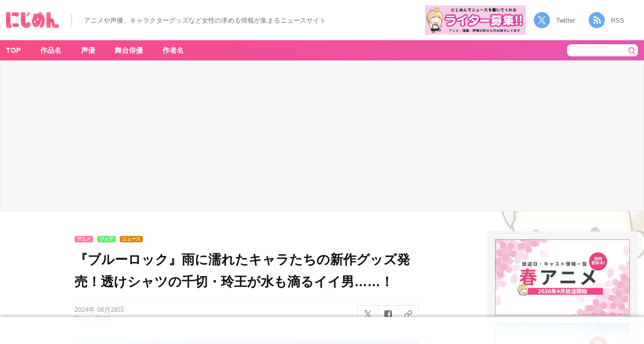

--- FILE ---
content_type: text/html; charset=UTF-8
request_url: https://nijimen.kusuguru.co.jp/topics/484088
body_size: 20282
content:
<!DOCTYPE html>
<html lang="ja"><head>
    <!-- Google tag (gtag.js) -->
    <script async src="https://www.googletagmanager.com/gtag/js?id=G-C9T63TZKLT"></script>
    <script>
        window.dataLayer = window.dataLayer || [];
        function gtag(){dataLayer.push(arguments);}
        gtag('js', new Date());
        gtag('config', 'G-C9T63TZKLT');
        gtag('config', 'UA-78567810-1');
    </script>
    <link rel="prerender" href="//nijimen.kusuguru.co.jp">
    <meta charset="utf-8">
    <meta name="author" content="nijimen">
    <meta name="keywords" content>
    <meta property="fb:admins" content="100008263651326">
    <link rel="search" type="application/opensearchdescription+xml" title="にじめん" href="/opensearch.xml">
    <meta name="msapplication-config" content="/browserconfig.xml">
    <link rel="shortcut icon" href="/favicon.ico">
    <link rel="apple-touch-icon" href="https://nijimen.kusuguru.co.jp/assets/common/apple-touch-icon.png">
    <link rel="alternate" href="https://nijimen.kusuguru.co.jp/topics.rss" type="application/rss+xml">

          <script async src="//pagead2.googlesyndication.com/pagead/js/adsbygoogle.js?client=ca-pub-1344381912509793" crossorigin="anonymous"></script>
    
        <script>
        var adUnits = [{"id":"div-gpt-ad-1655430866474-0","name":"\/21692532096\/nijimen_pc_single_01","sizes":[[728,90],[970,250],[970,90]]},{"id":"div-gpt-ad-1655431751960-0","name":"\/21692532096\/nijimen_pc_single_02","sizes":[[728,90],[970,250],[970,90]]},{"id":"div-gpt-ad-1737101317520-0","name":"\/21692532096\/nijimen_pc_overlay","sizes":[[728,90],[970,90]]},{"id":"div-gpt-ad-1729686438081-0","name":"\/21692532096\/nijimen_pc_side_yda_01","sizes":[[300,250]]}];
    </script>
    <script async="async" src="https://flux-cdn.com/client/00374/nijimen_00808.min.js"></script>
    <script type="text/javascript">
        window.pbjs = window.pbjs || {};
        window.pbjs.que = window.pbjs.que || [];
    </script>

    <script async="async" src="https://securepubads.g.doubleclick.net/tag/js/gpt.js"></script>
    <script type="text/javascript">
        window.googletag = window.googletag || {};
        window.googletag.cmd = window.googletag.cmd || [];
    </script>

    <script type="text/javascript">
    window.fluxtag = {
        readyBids: {
        prebid: false,
        amazon: false,
        google: false
        },
        failSafeTimeout: 3e3, // 【注意】環境に合わせて数値をご設定してください
        isFn: function isFn(object) {
        var _t = 'Function';
        var toString = Object.prototype.toString;
        return toString.call(object) === '[object ' + _t + ']';
        },
        launchAdServer: function() {
        if (!fluxtag.readyBids.prebid || !fluxtag.readyBids.amazon) {
            return;
        }
        fluxtag.requestAdServer();
        },
        requestAdServer: function() {
        if (!fluxtag.readyBids.google) {
            fluxtag.readyBids.google = true;
            googletag.cmd.push(function () {
            if (!!(pbjs.setTargetingForGPTAsync) && fluxtag.isFn(pbjs.setTargetingForGPTAsync)) {
                pbjs.que.push(function () {
                pbjs.setTargetingForGPTAsync();
                });
            }
            googletag.pubads().refresh();
            });
        }
        }
    };
    </script>
    <script type="text/javascript">
        setTimeout(function() {
            fluxtag.requestAdServer();
        }, fluxtag.failSafeTimeout);
    </script>
    <script type="text/javascript">
        ! function (a9, a, p, s, t, A, g) {
            if (a[a9]) return;

            function q(c, r) {
            a[a9]._Q.push([c, r])
            }
            a[a9] = {
            init: function () {
                q("i", arguments)
            },
            fetchBids: function () {
                q("f", arguments)
            },
            setDisplayBids: function () {},
            targetingKeys: function () {
                return []
            },
            _Q: []
            };
            A = p.createElement(s);
            A.async = !0;
            A.src = t;
            g = p.getElementsByTagName(s)[0];
            g.parentNode.insertBefore(A, g)
        }("apstag", window, document, "script", "//c.amazon-adsystem.com/aax2/apstag.js");
        var apsSlots = [];
        adUnits.forEach(function(adUnit) {
            apsSlots.push({
            slotID: adUnit.id,
            slotName: adUnit.name,
            sizes: adUnit.sizes
            });
        });
        apstag.init({
            pubID: '989e1997-13fa-4cc7-b3e6-68c9538249ad', //【注意】発行されたpubID
            adServer: 'googletag',
            bidTimeout: 1e3 // 【注意】環境に合わせて数値をご設定してください
        });
        apstag.fetchBids({
            // TAM(UAM)を配信する広告枠を記入
            // 【注意】環境に合わせて枠情報をご設定してください
            slots: apsSlots
        }, function (bids) {
            googletag.cmd.push(function () {
            apstag.setDisplayBids();
            // TAM(UAM)を呼び出す
            fluxtag.readyBids.amazon = true;
            fluxtag.launchAdServer();
            });
        });
    </script>
    <script type="text/javascript">
        googletag.cmd.push(function () {
            // add slot (defineSoltの記述）
            // 【注意】環境に合わせて枠情報をご設定してください
            adUnits.forEach(function(adUnit) {
            googletag.defineSlot(
                adUnit.name,
                adUnit.sizes,
                adUnit.id
            ).addService(googletag.pubads());
            });
            
            googletag.pubads().enableSingleRequest();
            googletag.pubads().disableInitialLoad();
            googletag.enableServices();

            // Prebidが呼び出せる状態の場合
            if (!!(window.pbFlux) && !!(window.pbFlux.prebidBidder) && fluxtag.isFn(window.pbFlux.prebidBidder)) {
            pbjs.que.push(function () {
                window.pbFlux.prebidBidder();
            });
            } else {
            // Prebidが呼び出せない場合、すぐにGAMを呼び出す
            fluxtag.readyBids.prebid = true;
            fluxtag.launchAdServer();
            }
        });
    </script>
    <!-- <script type="text/javascript" language="javascript">
       // var vc_pid = "886161307";
    </script>
    <script type="text/javascript" src="//aml.valuecommerce.com/vcdal.js" async></script> -->
            <!-- taboola ad -->
        <script type="text/javascript">
            window._taboola = window._taboola || [];
            _taboola.push({article:'auto'});
            !function (e, f, u, i) {
                if (!document.getElementById(i)){
                    e.async = 1;
                    e.src = u;
                    e.id = i;
                    f.parentNode.insertBefore(e, f);
                }
            }(document.createElement('script'),
            document.getElementsByTagName('script')[0],
            '//cdn.taboola.com/libtrc/kusuguru-nijimennet/loader.js',
            'tb_loader_script');
            if(window.performance && typeof window.performance.mark == 'function')
                {window.performance.mark('tbl_ic');}
        </script>
        
	<!-- This site is optimized with the Yoast SEO plugin v15.3 - https://yoast.com/wordpress/plugins/seo/ -->
	<title>『ブルーロック』雨に濡れたキャラたちの新作グッズ発売！透けシャツの千切・玲王が水も滴るイイ男……！ - 女性向けアニメ情報サイトにじめん</title>
	<meta name="description" content="TVアニメ『ブルーロック』の新作グッズ「秋雨-autumnrain-」が発売決定しました！また新作グッズ発売記念として、アニメイトにて「TVアニメ『ブルーロック』秋雨-autumnrain-フェアinアニメイト」が開催されます。">
	<meta name="robots" content="index, follow, max-snippet:-1, max-image-preview:large, max-video-preview:-1">
	<link rel="canonical" href="https://nijimen.kusuguru.co.jp/topics/484088">
	<meta property="og:locale" content="ja_JP">
	<meta property="og:type" content="article">
	<meta property="og:title" content="『ブルーロック』雨に濡れたキャラたちの新作グッズ発売！透けシャツの千切・玲王が水も滴るイイ男……！ - 女性向けアニメ情報サイトにじめん">
	<meta property="og:description" content="TVアニメ『ブルーロック』の新作グッズ「秋雨-autumnrain-」が発売決定しました！また新作グッズ発売記念として、アニメイトにて「TVアニメ『ブルーロック』秋雨-autumnrain-フェアinアニメイト」が開催されます。">
	<meta property="og:url" content="https://nijimen.kusuguru.co.jp/topics/484088">
	<meta property="og:site_name" content="にじめん">
	<meta property="article:publisher" content="https://www.facebook.com/%e3%81%ab%e3%81%98%e3%82%81%e3%82%93-1414585038806946/">
	<meta property="article:published_time" content="2024-06-28T12:00:18+00:00">
	<meta property="article:modified_time" content="2025-10-05T13:17:08+00:00">
	<meta property="og:image" content="https://nijimen.kusuguru.co.jp/wp-content/uploads/2024/06/main-43.jpg">
	<meta property="og:image:width" content="1500">
	<meta property="og:image:height" content="1500">
	<meta name="twitter:card" content="summary_large_image">
	<meta name="twitter:creator" content="@nijimen">
	<meta name="twitter:site" content="@nijimen">
	<meta name="twitter:label1" content="Written by">
	<meta name="twitter:data1" content="nijimen">
	<meta name="twitter:label2" content="Est. reading time">
	<meta name="twitter:data2" content="0 minutes">
	<script type="application/ld+json" class="yoast-schema-graph">{"@context":"https://schema.org","@graph":[{"@type":"Organization","@id":"https://nijimen.kusuguru.co.jp/#organization","name":"\u306b\u3058\u3081\u3093","url":"https://nijimen.kusuguru.co.jp/","sameAs":["https://www.facebook.com/\u306b\u3058\u3081\u3093-1414585038806946/","https://www.instagram.com/nijimen_edit/","https://www.youtube.com/channel/UCeq5T37bfu5naXhTNROKJ1w","https://www.pinterest.jp/nijimen_edit/","https://twitter.com/nijimen"],"logo":{"@type":"ImageObject","@id":"https://nijimen.kusuguru.co.jp/#logo","inLanguage":"ja","url":"https://nijimen.kusuguru.co.jp/wp-content/uploads/2024/10/ab196362bfa6c6df15392af979f39b04.png","width":2180,"height":898,"caption":"\u306b\u3058\u3081\u3093"},"image":{"@id":"https://nijimen.kusuguru.co.jp/#logo"}},{"@type":"WebSite","@id":"https://nijimen.kusuguru.co.jp/#website","url":"https://nijimen.kusuguru.co.jp/","name":"\u306b\u3058\u3081\u3093","description":"\u30a2\u30cb\u30e1\u3084\u63a8\u3057\u6d3b\u306a\u3069\u3001\u30aa\u30bf\u30af\u5973\u5b50\u5411\u3051\u306e\u6700\u65b0\u30cb\u30e5\u30fc\u30b9\u3092\u6bce\u65e5\u304a\u5c4a\u3051\uff01","publisher":{"@id":"https://nijimen.kusuguru.co.jp/#organization"},"potentialAction":[{"@type":"SearchAction","target":"https://nijimen.kusuguru.co.jp/?s={search_term_string}","query-input":"required name=search_term_string"}],"inLanguage":"ja"},{"@type":"ImageObject","@id":"https://nijimen.kusuguru.co.jp/topics/484088#primaryimage","inLanguage":"ja","url":"https://nijimen.kusuguru.co.jp/wp-content/uploads/2024/06/main-43.jpg","width":1500,"height":1500,"caption":"\u300e\u30d6\u30eb\u30fc\u30ed\u30c3\u30af\u300f\u65b0\u4f5c\u30b0\u30c3\u30ba\u300c\u79cb\u96e8 -autumn rain- \u300d"},{"@type":"WebPage","@id":"https://nijimen.kusuguru.co.jp/topics/484088#webpage","url":"https://nijimen.kusuguru.co.jp/topics/484088","name":"\u300e\u30d6\u30eb\u30fc\u30ed\u30c3\u30af\u300f\u96e8\u306b\u6fe1\u308c\u305f\u30ad\u30e3\u30e9\u305f\u3061\u306e\u65b0\u4f5c\u30b0\u30c3\u30ba\u767a\u58f2\uff01\u900f\u3051\u30b7\u30e3\u30c4\u306e\u5343\u5207\u30fb\u73b2\u738b\u304c\u6c34\u3082\u6ef4\u308b\u30a4\u30a4\u7537\u2026\u2026\uff01 - \u5973\u6027\u5411\u3051\u30a2\u30cb\u30e1\u60c5\u5831\u30b5\u30a4\u30c8\u306b\u3058\u3081\u3093","isPartOf":{"@id":"https://nijimen.kusuguru.co.jp/#website"},"primaryImageOfPage":{"@id":"https://nijimen.kusuguru.co.jp/topics/484088#primaryimage"},"datePublished":"2024-06-28T12:00:18+00:00","dateModified":"2025-10-05T13:17:08+00:00","description":"TV\u30a2\u30cb\u30e1\u300e\u30d6\u30eb\u30fc\u30ed\u30c3\u30af\u300f\u306e\u65b0\u4f5c\u30b0\u30c3\u30ba\u300c\u79cb\u96e8-autumnrain-\u300d\u304c\u767a\u58f2\u6c7a\u5b9a\u3057\u307e\u3057\u305f\uff01\u307e\u305f\u65b0\u4f5c\u30b0\u30c3\u30ba\u767a\u58f2\u8a18\u5ff5\u3068\u3057\u3066\u3001\u30a2\u30cb\u30e1\u30a4\u30c8\u306b\u3066\u300cTV\u30a2\u30cb\u30e1\u300e\u30d6\u30eb\u30fc\u30ed\u30c3\u30af\u300f\u79cb\u96e8-autumnrain-\u30d5\u30a7\u30a2in\u30a2\u30cb\u30e1\u30a4\u30c8\u300d\u304c\u958b\u50ac\u3055\u308c\u307e\u3059\u3002","breadcrumb":{"@id":"https://nijimen.kusuguru.co.jp/topics/484088#breadcrumb"},"inLanguage":"ja","potentialAction":[{"@type":"ReadAction","target":["https://nijimen.kusuguru.co.jp/topics/484088"]}]},{"@type":"BreadcrumbList","@id":"https://nijimen.kusuguru.co.jp/topics/484088#breadcrumb","itemListElement":[{"@type":"ListItem","position":1,"item":{"@type":"WebPage","@id":"https://nijimen.kusuguru.co.jp/","url":"https://nijimen.kusuguru.co.jp/","name":"\u306b\u3058\u3081\u3093"}},{"@type":"ListItem","position":2,"item":{"@type":"WebPage","@id":"https://nijimen.kusuguru.co.jp/tags/scoop","url":"https://nijimen.kusuguru.co.jp/tags/scoop","name":"\u30cb\u30e5\u30fc\u30b9"}},{"@type":"ListItem","position":3,"item":{"@type":"WebPage","@id":"https://nijimen.kusuguru.co.jp/tags/bluelock","url":"https://nijimen.kusuguru.co.jp/tags/bluelock","name":"\u30d6\u30eb\u30fc\u30ed\u30c3\u30af"}},{"@type":"ListItem","position":4,"item":{"@type":"WebPage","@id":"https://nijimen.kusuguru.co.jp/topics/484088","url":"https://nijimen.kusuguru.co.jp/topics/484088","name":"\u300e\u30d6\u30eb\u30fc\u30ed\u30c3\u30af\u300f\u96e8\u306b\u6fe1\u308c\u305f\u30ad\u30e3\u30e9\u305f\u3061\u306e\u65b0\u4f5c\u30b0\u30c3\u30ba\u767a\u58f2\uff01\u900f\u3051\u30b7\u30e3\u30c4\u306e\u5343\u5207\u30fb\u73b2\u738b\u304c\u6c34\u3082\u6ef4\u308b\u30a4\u30a4\u7537\u2026\u2026\uff01"}}]},{"@type":"Article","@id":"https://nijimen.kusuguru.co.jp/topics/484088#article","isPartOf":{"@id":"https://nijimen.kusuguru.co.jp/topics/484088#webpage"},"author":{"@id":"https://nijimen.kusuguru.co.jp/#/schema/person/5860d05b63884e81266add669c31c5a6"},"headline":"\u300e\u30d6\u30eb\u30fc\u30ed\u30c3\u30af\u300f\u96e8\u306b\u6fe1\u308c\u305f\u30ad\u30e3\u30e9\u305f\u3061\u306e\u65b0\u4f5c\u30b0\u30c3\u30ba\u767a\u58f2\uff01\u900f\u3051\u30b7\u30e3\u30c4\u306e\u5343\u5207\u30fb\u73b2\u738b\u304c\u6c34\u3082\u6ef4\u308b\u30a4\u30a4\u7537\u2026\u2026\uff01","datePublished":"2024-06-28T12:00:18+00:00","dateModified":"2025-10-05T13:17:08+00:00","mainEntityOfPage":{"@id":"https://nijimen.kusuguru.co.jp/topics/484088#webpage"},"publisher":{"@id":"https://nijimen.kusuguru.co.jp/#organization"},"image":{"@id":"https://nijimen.kusuguru.co.jp/topics/484088#primaryimage"},"keywords":"\u30d6\u30eb\u30fc\u30ed\u30c3\u30af,\u30a2\u30cb\u30e1,\u30d5\u30a7\u30a2\u30fb\u30ad\u30e3\u30f3\u30da\u30fc\u30f3,\u30cb\u30e5\u30fc\u30b9","inLanguage":"ja"},{"@type":"Person","@id":"https://nijimen.kusuguru.co.jp/#/schema/person/5860d05b63884e81266add669c31c5a6","name":"\u306b\u3058\u3081\u3093\u7de8\u96c6\u90e8"}]}</script>
	<!-- / Yoast SEO plugin. -->


<link rel="dns-prefetch" href="//nijimen.kusuguru.co.jp">
<link rel="dns-prefetch" href="//www.google.com">
<link rel="dns-prefetch" href="//platform.twitter.com">
<link rel="dns-prefetch" href="//s.w.org">
<link rel="stylesheet" id="toc-screen-css" href="https://nijimen.kusuguru.co.jp/wp-content/plugins/table-of-contents-plus/screen.min.css?ver=2002" type="text/css" media="all">
<link rel="stylesheet" id="wp-post-comment-rating-css" href="https://nijimen.kusuguru.co.jp/wp-content/plugins/wp-post-comment-rating/public/css/wp-post-comment-rating-public.css?ver=2.4" type="text/css" media="all">
<link rel="stylesheet" id="nijimen-pc-css" href="https://nijimen.kusuguru.co.jp/wp-content/themes/nijimen/frontend/packs/pc.css?ver=1766484606" type="text/css" media="all">
<script type="text/javascript" src="https://nijimen.kusuguru.co.jp/wp-includes/js/jquery/jquery.js?ver=1.12.4-wp" id="jquery-core-js"></script>
<script type="text/javascript" src="https://nijimen.kusuguru.co.jp/wp-content/plugins/wp-post-comment-rating/public/js/wp-post-comment-rating-public.js?ver=2.4" id="wp-post-comment-rating-js"></script>
<script type="text/javascript" id="nijimen-wp-embed-js-after">
/*! This file is auto-generated */
!function(d,l){"use strict";var e=!1,o=!1;if(l.querySelector)if(d.addEventListener)e=!0;if(d.wp=d.wp||{},!d.wp.receiveEmbedMessage)if(d.wp.receiveEmbedMessage=function(e){var t=e.data;if(t)if(t.secret||t.message||t.value)if(!/[^a-zA-Z0-9]/.test(t.secret)){var r,a,i,s,n,o=l.querySelectorAll('iframe[data-secret="'+t.secret+'"]'),c=l.querySelectorAll('blockquote[data-secret="'+t.secret+'"]');for(r=0;r<c.length;r++)c[r].style.display="none";for(r=0;r<o.length;r++)if(a=o[r],e.source===a.contentWindow){if(a.removeAttribute("style"),"height"===t.message){if(1e3<(i=parseInt(t.value,10)))i=1e3;else if(~~i<200)i=200;a.height=i}if("link"===t.message)if(s=l.createElement("a"),n=l.createElement("a"),s.href=a.getAttribute("src"),n.href=t.value,n.host===s.host)if(l.activeElement===a)d.top.location.href=t.value}}},e)d.addEventListener("message",d.wp.receiveEmbedMessage,!1),l.addEventListener("DOMContentLoaded",t,!1),d.addEventListener("load",t,!1);function t(){if(!o){o=!0;var e,t,r,a,i=-1!==navigator.appVersion.indexOf("MSIE 10"),s=!!navigator.userAgent.match(/Trident.*rv:11\./),n=l.querySelectorAll("iframe.wp-embedded-content");for(t=0;t<n.length;t++){if(!(r=n[t]).getAttribute("data-secret"))a=Math.random().toString(36).substr(2,10),r.src+="#?secret="+a,r.setAttribute("data-secret",a);if(i||s)(e=r.cloneNode(!0)).removeAttribute("security"),r.parentNode.replaceChild(e,r)}}}}(window,document);
</script>
<link rel="https://api.w.org/" href="https://nijimen.kusuguru.co.jp/wp-json/"><link rel="alternate" type="application/json" href="https://nijimen.kusuguru.co.jp/wp-json/wp/v2/posts/484088"><link rel="EditURI" type="application/rsd+xml" title="RSD" href="https://nijimen.kusuguru.co.jp/xmlrpc.php?rsd">
<meta name="generator" content="WordPress 5.5.3">
<link rel="shortlink" href="https://nijimen.kusuguru.co.jp/?p=484088">
<link rel="alternate" type="application/json+oembed" href="https://nijimen.kusuguru.co.jp/wp-json/oembed/1.0/embed?url=https%3A%2F%2Fnijimen.kusuguru.co.jp%2Ftopics%2F484088">
<link rel="alternate" type="text/xml+oembed" href="https://nijimen.kusuguru.co.jp/wp-json/oembed/1.0/embed?url=https%3A%2F%2Fnijimen.kusuguru.co.jp%2Ftopics%2F484088&#038;format=xml">
<style>:root {
			--lazy-loader-animation-duration: 300ms;
		}
		  
		.lazyload {
	display: block;
}

.lazyload,
        .lazyloading {
			opacity: 0;
		}


		.lazyloaded {
			opacity: 1;
			transition: opacity 300ms;
			transition: opacity var(--lazy-loader-animation-duration);
		}</style><noscript><style>.lazyload { display: none; } .lazyload[class*="lazy-loader-background-element-"] { display: block; opacity: 1; }</style></noscript>			<script type="text/javascript">
					(function(c,l,a,r,i,t,y){
						c[a]=c[a]||function(){(c[a].q=c[a].q||[]).push(arguments)};t=l.createElement(r);t.async=1;
						t.src="https://www.clarity.ms/tag/"+i+"?ref=wordpress";y=l.getElementsByTagName(r)[0];y.parentNode.insertBefore(t,y);
					})(window, document, "clarity", "script", "8bm2l51vnp");
			</script>
				<style type="text/css">
			fieldset.wppcr_rating > legend{
				color:			}

			.comment-form-comment, .comment-notes {clear:both;}
			.wppcr_rating {
				float:left;display: initial;
			}

			/* :not(:checked) is a filter, so that browsers that don’t support :checked don’t 
			   follow these rules. Every browser that supports :checked also supports :not(), so
			   it doesn’t make the test unnecessarily selective */
			.wppcr_rating:not(:checked) > input {
				position:absolute;
				/*top:-9999px;*/
				clip:rect(0,0,0,0);
			}

			.wppcr_rating:not(:checked) > label {
				float:right;
				width:1.1em;
				padding:0;
				overflow:hidden;
				white-space:nowrap;
				cursor:pointer;
				font-size:31px;
				line-height:1.2;
				color:#ddd !important;
				text-shadow:1px 1px #bbb, 1px 1px #666, .1em .1em .2em rgba(0,0,0,.2);
			}

			.wppcr_rating:not(:checked) > label:before {
				content: '★ ';
			}

			.wppcr_rating > input:checked ~ label {
				color: #ea0 !important;
				text-shadow:1px 1px #bbb, 1px 1px #666, .1em .1em .2em rgba(0,0,0,.5);
			}

			.wppcr_rating:not(:checked) > label:hover,
			.wppcr_rating:not(:checked) > label:hover ~ label {
				color: #ffd700 !important;
				text-shadow:1px 1px #bbb, 1px 1px #666, .1em .1em .2em rgba(0,0,0,.5);
			}

			.wppcr_rating > input:checked + label:hover,
			.wppcr_rating > input:checked + label:hover ~ label,
			.wppcr_rating > input:checked ~ label:hover,
			.wppcr_rating > input:checked ~ label:hover ~ label,
			.wppcr_rating > label:hover ~ input:checked ~ label {
				color: #ea0 !important;
				text-shadow:1px 1px goldenrod, 1px 1px #B57340, .1em .1em .2em rgba(0,0,0,.5);
			}

			.wppcr_rating > label:active {
				position:relative;
				top:2px;
				left:2px;
			}
			p.logged-in-as {clear:both;}
			span.wpcr_author_stars, span.wpcr_author_stars span {
				display: block;
				background: url(https://nijimen.kusuguru.co.jp/wp-content/plugins/wp-post-comment-rating/public/images/yelstars.png) 0 -16px repeat-x;
				width: 80px;
				height: 16px;
			}

			span.wpcr_author_stars span {
				background-position: 0 0;
			}
			span.wpcr_averageStars, span.wpcr_averageStars span {
				display: block;
				background: url(https://nijimen.kusuguru.co.jp/wp-content/plugins/wp-post-comment-rating/public/images/yelstars.png) 0 -16px repeat-x;
				width: 80px;
				height: 16px;
			}

			span.wpcr_averageStars span {
				background-position: 0 0;
			}

			/*for tooltip*/
			.wpcr_tooltip, .wpcr_inline{
				display: inline;
				position: relative;
				width:auto;
				float:left;
				font-size: 12px;
			}
			a.wpcr_tooltip span.wpcr_stars, .wpcr_inline span.wpcr_stars{float:left;font-size: 14px;}
			a.wpcr_tooltip span.wpcr_averageStars, a.wpcr_inline span.wpcr_averageStars {float:left; margin:2px 5px 0px 5px;}
			
			.wpcr_tooltip:hover:after{
				background-color: rgba(0,0,0,.8);
				border-radius: 5px;
				bottom: 26px;
				color: #fff;
				content: attr(title);
				left: 20%;
				padding: 5px 10px;
				position: absolute;
				z-index: 98;
				width: 205px;
				border-radius: 7px;
				font-size: 13px;
			}
			.wpcr_tooltip:hover:before{
				border: solid;
				border-color: rgba(0,0,0,.8) transparent;
				border-width: 6px 6px 0 6px;
				bottom: 20px;
				content: "";
				left: 50%;
				position: absolute;
				z-index: 99;
			}
			.wpcr_aggregate{float: left;display: inline-block;width: auto;line-height: 20px;}
			#hide-stars {display:none;}
			#review_form .wppcr_rating {display:none;}
			#reviews .wpcr_author_stars {display:none;}
			.col-2 .aggr_options {
				margin-bottom: 5px;
				display: inline-block;
			}
			.wpcr_floating_links{position: fixed;left: auto;right:0;
			top:40%;z-index: 99999;max-width: 3.2%; width: 3.2% !important;}
			.wpcr_floating_links ul{list-style: none;margin: 0px;padding: 0;}
			.wpcr_floating_links li{
				padding: 5px 12px;
				background-color: #fff;
				box-shadow: 1px 1px 2px 2px #ccc;
				text-align: center;
				margin: 0 !important;
			}
			
		</style>
		<meta name="thumbnail" content="https://nijimen.kusuguru.co.jp/wp-content/uploads/2024/06/main-43.jpg"></head>

<body id="anchor-top" class="post-template-default single single-post postid-484088 single-format-standard body-public-topics-show body">
    <div id="fb-root"></div>

    <header class="header">
        <div class="header__left">
                        <div class="header__banner" data-track-content data-content-name="AREA:PC:記事" data-content-piece="ヘッダーTOPバナー">
                <a href="/" data-wpel-link="internal">
                    <noscript><img class="header__title" alt="にじめん" src="/wp-content/themes/nijimen/img/header-title.png"></noscript><img class="header__title lazyload" alt="にじめん" src="[data-uri]" data-src="/wp-content/themes/nijimen/img/header-title.png">
                </a>
            </div>
            <div class="header__text_area">
                <p class="header__text">アニメや声優、キャラクターグッズなど女性の求める情報が集まるニュースサイト</p>
            </div>
        </div>
        <div class="header__right">
            <div class="header__writer_banner">
                <a href="https://forms.gle/mtCVcRUqAJvJfVti7" data-wpel-link="external" target="_blank" rel="noopener"><noscript><img class src="/wp-content/themes/nijimen/img/writer-banner.png" alt="にじめんライター募集"></noscript><img class=" lazyload" src="[data-uri]" alt="にじめんライター募集" data-src="/wp-content/themes/nijimen/img/writer-banner.png"></a>
            </div>
            <div class="header__socials">
                <a class="twitter" href="https://twitter.com/nijimen" data-wpel-link="external" target="_blank" rel="noopener">Twitter</a>
                <a class="rss" target="_blank" href="/feed" data-wpel-link="internal">RSS</a>
            </div>
        </div>
    </header>
<div class="container">
    <div class="container__main">
        <div class="container__main-cover background-pokuri background-pokuri__02">
            <nav class="container__nav">
                <div class="container__nav-inner">
                    <!-- menu表示 -->
                        <div class="header-menu-area">
        <ul class="container__nav-menus" data-track-content data-content-name="AREA:PC:記事" data-content-piece="グローバルナビ">
            <li class="container__nav-menu" data-area-name="work-title-tags"><a href="/" data-wpel-link="internal">TOP</a></li>
            <li class="container__nav-menu header-menu__item" data-area-name="work-title-tags"><a href="javascript:void(0);" data-wpel-link="internal">作品名</a></li>
            <li class="container__nav-menu header-menu__item" data-area-name="voice-actor-tags"><a href="javascript:void(0);" data-wpel-link="internal">声優</a></li>
            <li class="container__nav-menu header-menu__item" data-area-name="stage-actor-tags"><a href="javascript:void(0);" data-wpel-link="internal">舞台俳優</a></li>
            <li class="container__nav-menu header-menu__item" data-area-name="author-name-tags"><a href="javascript:void(0);" data-wpel-link="internal">作者名</a></li>
        </ul>
    </div>
    <form class="search-form" action="/" accept-charset="UTF-8" method="get" data-track-content data-content-name="AREA:PC:記事" data-content-piece="検索ボタン">
        <input class="search-form__keyword" type="text" name="s" value placeholder>
        <button type="submit" class="search-form__submit"><noscript><img class="search-form__icon" alt="検索" src="/wp-content/themes/nijimen/img/pc/header/icon-header-serch.png"></noscript><img class="search-form__icon lazyload" alt="検索" src="[data-uri]" data-src="/wp-content/themes/nijimen/img/pc/header/icon-header-serch.png"></button>
    </form>
                </div>
                <div id="work-title-tags" class="header-menu-popup-area js-menu-popup-close" style="display:none;">  <div class="header-menu-popup-body">  <div class="header-menu-popup-content tags-list-area">    <a class="header-menu-popup-close js-menu-popup-close">閉じる</a>      <ul data-track-content data-content-name="AREA:PC:記事" data-content-piece="メニューポップアップ(作品名)"><li><noscript><img class="tags-list_img" alt="サンリオ公式Twitterアカウントより引用" src="https://nijimen.kusuguru.co.jp/wp-content/uploads/2021/02/eoXpQaXb_400x400.png"></noscript><img class="tags-list_img lazyload" alt="サンリオ公式Twitterアカウントより引用" src="[data-uri]" data-src="https://nijimen.kusuguru.co.jp/wp-content/uploads/2021/02/eoXpQaXb_400x400.png"><a href="https://nijimen.kusuguru.co.jp/tags/sanrio" data-wpel-link="internal">サンリオ</a></li><li><noscript><img class="tags-list_img" alt src="https://nijimen.kusuguru.co.jp/wp-content/uploads/2020/10/d32953-2040-339351-0.jpg"></noscript><img class="tags-list_img lazyload" alt src="[data-uri]" data-src="https://nijimen.kusuguru.co.jp/wp-content/uploads/2020/10/d32953-2040-339351-0.jpg"><a href="https://nijimen.kusuguru.co.jp/tags/tourabu" data-wpel-link="internal">刀剣乱舞</a></li><li><noscript><img class="tags-list_img" alt="ポクリのアイコン" src="/wp-content/themes/nijimen/img/tag-default-img.png"></noscript><img class="tags-list_img lazyload" alt="ポクリのアイコン" src="[data-uri]" data-src="/wp-content/themes/nijimen/img/tag-default-img.png"><a href="https://nijimen.kusuguru.co.jp/tags/character" data-wpel-link="internal">キャラ一覧</a></li><li><noscript><img class="tags-list_img" alt src="https://nijimen.kusuguru.co.jp/wp-content/uploads/tag_noun/main_image/188/thumb_73f2ae69-8f77-40b2-8a8d-051664f1e8fe.jpg"></noscript><img class="tags-list_img lazyload" alt src="[data-uri]" data-src="https://nijimen.kusuguru.co.jp/wp-content/uploads/tag_noun/main_image/188/thumb_73f2ae69-8f77-40b2-8a8d-051664f1e8fe.jpg"><a href="https://nijimen.kusuguru.co.jp/tags/nintama" data-wpel-link="internal">忍たま乱太郎</a></li><li><noscript><img class="tags-list_img" alt src="https://nijimen.kusuguru.co.jp/wp-content/uploads/2020/10/d16756-2120-642160-0-1.jpg"></noscript><img class="tags-list_img lazyload" alt src="[data-uri]" data-src="https://nijimen.kusuguru.co.jp/wp-content/uploads/2020/10/d16756-2120-642160-0-1.jpg"><a href="https://nijimen.kusuguru.co.jp/tags/haikyu" data-wpel-link="internal">ハイキュー!!</a></li><li><noscript><img class="tags-list_img" alt="ポクリのアイコン" src="/wp-content/themes/nijimen/img/tag-default-img.png"></noscript><img class="tags-list_img lazyload" alt="ポクリのアイコン" src="[data-uri]" data-src="/wp-content/themes/nijimen/img/tag-default-img.png"><a href="https://nijimen.kusuguru.co.jp/tags/disney" data-wpel-link="internal">ディズニー</a></li><li><noscript><img class="tags-list_img" alt="©芥見下々／集英社・呪術廻戦製作委員会" src="https://nijimen.kusuguru.co.jp/wp-content/uploads/2021/01/20201219_01_01.jpg"></noscript><img class="tags-list_img lazyload" alt="©芥見下々／集英社・呪術廻戦製作委員会" src="[data-uri]" data-src="https://nijimen.kusuguru.co.jp/wp-content/uploads/2021/01/20201219_01_01.jpg"><a href="https://nijimen.kusuguru.co.jp/tags/jujutsukaisen" data-wpel-link="internal">呪術廻戦</a></li><li><noscript><img class="tags-list_img" alt="アニメ「ゴールデンカムイ4」キービジュアル" src="https://nijimen.kusuguru.co.jp/wp-content/uploads/2022/08/61add11cb07f4_c0e615194d4e8d2391f5c434304196e4.jpg"></noscript><img class="tags-list_img lazyload" alt="アニメ「ゴールデンカムイ4」キービジュアル" src="[data-uri]" data-src="https://nijimen.kusuguru.co.jp/wp-content/uploads/2022/08/61add11cb07f4_c0e615194d4e8d2391f5c434304196e4.jpg"><a href="https://nijimen.kusuguru.co.jp/tags/goldenkamuy" data-wpel-link="internal">ゴールデンカムイ</a></li><li><noscript><img class="tags-list_img" alt src="https://nijimen.kusuguru.co.jp/wp-content/uploads/2021/10/201903181503244512.jpg"></noscript><img class="tags-list_img lazyload" alt src="[data-uri]" data-src="https://nijimen.kusuguru.co.jp/wp-content/uploads/2021/10/201903181503244512.jpg"><a href="https://nijimen.kusuguru.co.jp/tags/gintama" data-wpel-link="internal">銀魂</a></li><li><noscript><img class="tags-list_img" alt="TVアニメ『アイドリッシュセブン Third BEAT!』第2クール　キービジュアル" src="https://nijimen.kusuguru.co.jp/wp-content/uploads/2022/08/d241cdf6e2b5315fadbe14241d64cfb7-1.jpg"></noscript><img class="tags-list_img lazyload" alt="TVアニメ『アイドリッシュセブン Third BEAT!』第2クール　キービジュアル" src="[data-uri]" data-src="https://nijimen.kusuguru.co.jp/wp-content/uploads/2022/08/d241cdf6e2b5315fadbe14241d64cfb7-1.jpg"><a href="https://nijimen.kusuguru.co.jp/tags/idolish_seven" data-wpel-link="internal">アイドリッシュセブン</a></li><li><noscript><img class="tags-list_img" alt="アニメ「名探偵コナン」" src="https://nijimen.kusuguru.co.jp/wp-content/uploads/2022/09/d9198-29-174518-0.jpg"></noscript><img class="tags-list_img lazyload" alt="アニメ「名探偵コナン」" src="[data-uri]" data-src="https://nijimen.kusuguru.co.jp/wp-content/uploads/2022/09/d9198-29-174518-0.jpg"><a href="https://nijimen.kusuguru.co.jp/tags/detectivconan" data-wpel-link="internal">名探偵コナン</a></li><li><noscript><img class="tags-list_img" alt src="https://nijimen.kusuguru.co.jp/wp-content/uploads/2020/10/d16356-1556-860210-2.jpg"></noscript><img class="tags-list_img lazyload" alt src="[data-uri]" data-src="https://nijimen.kusuguru.co.jp/wp-content/uploads/2020/10/d16356-1556-860210-2.jpg"><a href="https://nijimen.kusuguru.co.jp/tags/kimetsu" data-wpel-link="internal">鬼滅の刃</a></li><li><noscript><img class="tags-list_img" alt src="https://nijimen.kusuguru.co.jp/wp-content/uploads/2020/10/image3-1.jpg"></noscript><img class="tags-list_img lazyload" alt src="[data-uri]" data-src="https://nijimen.kusuguru.co.jp/wp-content/uploads/2020/10/image3-1.jpg"><a href="https://nijimen.kusuguru.co.jp/tags/ensemble_stars" data-wpel-link="internal">あんさんぶるスターズ！</a></li><li><noscript><img class="tags-list_img" alt="ポクリのアイコン" src="/wp-content/themes/nijimen/img/tag-default-img.png"></noscript><img class="tags-list_img lazyload" alt="ポクリのアイコン" src="[data-uri]" data-src="/wp-content/themes/nijimen/img/tag-default-img.png"><a href="https://nijimen.kusuguru.co.jp/tags/winbre" data-wpel-link="internal">WIND BREAKER</a></li><li><noscript><img class="tags-list_img" alt src="https://nijimen.kusuguru.co.jp/wp-content/uploads/tag_noun/main_image/89/thumb_3dee0212-a210-4830-879f-4f0b93106bc4.jpg"></noscript><img class="tags-list_img lazyload" alt src="[data-uri]" data-src="https://nijimen.kusuguru.co.jp/wp-content/uploads/tag_noun/main_image/89/thumb_3dee0212-a210-4830-879f-4f0b93106bc4.jpg"><a href="https://nijimen.kusuguru.co.jp/tags/myheroacademia" data-wpel-link="internal">僕のヒーローアカデミア</a></li>      </ul>      <a class="tags-list-link" href="/tags-list/work-title-tags" data-wpel-link="internal">作品名をもっと見る</a>  </div>  </div></div>                <div id="voice-actor-tags" class="header-menu-popup-area js-menu-popup-close" style="display:none;">  <div class="header-menu-popup-body">  <div class="header-menu-popup-content tags-list-area">    <a class="header-menu-popup-close js-menu-popup-close">閉じる</a>      <ul data-track-content data-content-name="AREA:PC:記事" data-content-piece="メニューポップアップ(声優)"><li><noscript><img class="tags-list_img" alt="河西健吾さん" src="https://nijimen.kusuguru.co.jp/wp-content/uploads/2021/02/7bbf85e28f29bd832f873766620be017-1.jpg"></noscript><img class="tags-list_img lazyload" alt="河西健吾さん" src="[data-uri]" data-src="https://nijimen.kusuguru.co.jp/wp-content/uploads/2021/02/7bbf85e28f29bd832f873766620be017-1.jpg"><a href="https://nijimen.kusuguru.co.jp/tags/kawanishikengo" data-wpel-link="internal">河西健吾</a></li><li><noscript><img class="tags-list_img" alt="ポクリのアイコン" src="/wp-content/themes/nijimen/img/tag-default-img.png"></noscript><img class="tags-list_img lazyload" alt="ポクリのアイコン" src="[data-uri]" data-src="/wp-content/themes/nijimen/img/tag-default-img.png"><a href="https://nijimen.kusuguru.co.jp/tags/tsuchiyashimba" data-wpel-link="internal">土屋神葉</a></li><li><noscript><img class="tags-list_img" alt="ポクリのアイコン" src="/wp-content/themes/nijimen/img/tag-default-img.png"></noscript><img class="tags-list_img lazyload" alt="ポクリのアイコン" src="[data-uri]" data-src="/wp-content/themes/nijimen/img/tag-default-img.png"><a href="https://nijimen.kusuguru.co.jp/tags/ishiyaharuki" data-wpel-link="internal">石谷春貴</a></li><li><noscript><img class="tags-list_img" alt="ポクリのアイコン" src="/wp-content/themes/nijimen/img/tag-default-img.png"></noscript><img class="tags-list_img lazyload" alt="ポクリのアイコン" src="[data-uri]" data-src="/wp-content/themes/nijimen/img/tag-default-img.png"><a href="https://nijimen.kusuguru.co.jp/tags/kawashimareiji" data-wpel-link="internal">川島零士</a></li><li><noscript><img class="tags-list_img" alt="ポクリのアイコン" src="/wp-content/themes/nijimen/img/tag-default-img.png"></noscript><img class="tags-list_img lazyload" alt="ポクリのアイコン" src="[data-uri]" data-src="/wp-content/themes/nijimen/img/tag-default-img.png"><a href="https://nijimen.kusuguru.co.jp/tags/koharakonomi" data-wpel-link="internal">小原好美</a></li><li><noscript><img class="tags-list_img" alt="ポクリのアイコン" src="/wp-content/themes/nijimen/img/tag-default-img.png"></noscript><img class="tags-list_img lazyload" alt="ポクリのアイコン" src="[data-uri]" data-src="/wp-content/themes/nijimen/img/tag-default-img.png"><a href="https://nijimen.kusuguru.co.jp/tags/iwamimanaka" data-wpel-link="internal">石見舞菜香</a></li><li><noscript><img class="tags-list_img" alt="ポクリのアイコン" src="/wp-content/themes/nijimen/img/tag-default-img.png"></noscript><img class="tags-list_img lazyload" alt="ポクリのアイコン" src="[data-uri]" data-src="/wp-content/themes/nijimen/img/tag-default-img.png"><a href="https://nijimen.kusuguru.co.jp/tags/kumagaikentaro" data-wpel-link="internal">熊谷健太郎</a></li><li><noscript><img class="tags-list_img" alt="ポクリのアイコン" src="/wp-content/themes/nijimen/img/tag-default-img.png"></noscript><img class="tags-list_img lazyload" alt="ポクリのアイコン" src="[data-uri]" data-src="/wp-content/themes/nijimen/img/tag-default-img.png"><a href="https://nijimen.kusuguru.co.jp/tags/bantaito" data-wpel-link="internal">坂泰斗</a></li><li><noscript><img class="tags-list_img" alt="ポクリのアイコン" src="/wp-content/themes/nijimen/img/tag-default-img.png"></noscript><img class="tags-list_img lazyload" alt="ポクリのアイコン" src="[data-uri]" data-src="/wp-content/themes/nijimen/img/tag-default-img.png"><a href="https://nijimen.kusuguru.co.jp/tags/yasudarikuya" data-wpel-link="internal">安田陸矢</a></li><li><noscript><img class="tags-list_img" alt="中村悠一さん" src="https://nijimen.kusuguru.co.jp/wp-content/uploads/2021/02/img_person10_03.jpg"></noscript><img class="tags-list_img lazyload" alt="中村悠一さん" src="[data-uri]" data-src="https://nijimen.kusuguru.co.jp/wp-content/uploads/2021/02/img_person10_03.jpg"><a href="https://nijimen.kusuguru.co.jp/tags/nakamurayuichi" data-wpel-link="internal">中村悠一</a></li><li><noscript><img class="tags-list_img" alt src="https://nijimen.kusuguru.co.jp/wp-content/uploads/2021/07/namikawadaisuke.jpg"></noscript><img class="tags-list_img lazyload" alt src="[data-uri]" data-src="https://nijimen.kusuguru.co.jp/wp-content/uploads/2021/07/namikawadaisuke.jpg"><a href="https://nijimen.kusuguru.co.jp/tags/namikawadaisuke" data-wpel-link="internal">浪川大輔</a></li><li><noscript><img class="tags-list_img" alt src="https://nijimen.kusuguru.co.jp/wp-content/uploads/2020/09/ff233df8920c2a82be70669233016ca4.jpg"></noscript><img class="tags-list_img lazyload" alt src="[data-uri]" data-src="https://nijimen.kusuguru.co.jp/wp-content/uploads/2020/09/ff233df8920c2a82be70669233016ca4.jpg"><a href="https://nijimen.kusuguru.co.jp/tags/kajiyuki" data-wpel-link="internal">梶裕貴</a></li><li><noscript><img class="tags-list_img" alt="神谷浩史さん" src="https://nijimen.kusuguru.co.jp/wp-content/uploads/2024/04/KamiyaHiroshi-scaled.jpg"></noscript><img class="tags-list_img lazyload" alt="神谷浩史さん" src="[data-uri]" data-src="https://nijimen.kusuguru.co.jp/wp-content/uploads/2024/04/KamiyaHiroshi-scaled.jpg"><a href="https://nijimen.kusuguru.co.jp/tags/kamiyahiroshi" data-wpel-link="internal">神谷浩史</a></li><li><noscript><img class="tags-list_img" alt="諏訪部順一さん" src="https://nijimen.kusuguru.co.jp/wp-content/uploads/2024/04/11470-5.jpg"></noscript><img class="tags-list_img lazyload" alt="諏訪部順一さん" src="[data-uri]" data-src="https://nijimen.kusuguru.co.jp/wp-content/uploads/2024/04/11470-5.jpg"><a href="https://nijimen.kusuguru.co.jp/tags/suwabejunichi" data-wpel-link="internal">諏訪部順一</a></li><li><noscript><img class="tags-list_img" alt src="https://nijimen.kusuguru.co.jp/wp-content/uploads/2021/07/okamotonobuhiko.jpg"></noscript><img class="tags-list_img lazyload" alt src="[data-uri]" data-src="https://nijimen.kusuguru.co.jp/wp-content/uploads/2021/07/okamotonobuhiko.jpg"><a href="https://nijimen.kusuguru.co.jp/tags/okamotonobuhiko" data-wpel-link="internal">岡本信彦</a></li>      </ul>      <a class="tags-list-link" href="/tags-list/voice-actor-tags" data-wpel-link="internal">声優をもっと見る</a>  </div>  </div></div>                <div id="stage-actor-tags" class="header-menu-popup-area js-menu-popup-close" style="display:none;">  <div class="header-menu-popup-body">  <div class="header-menu-popup-content tags-list-area">    <a class="header-menu-popup-close js-menu-popup-close">閉じる</a>      <ul data-track-content data-content-name="AREA:PC:記事" data-content-piece="メニューポップアップ(舞台俳優)"><li><noscript><img class="tags-list_img" alt="ポクリのアイコン" src="/wp-content/themes/nijimen/img/tag-default-img.png"></noscript><img class="tags-list_img lazyload" alt="ポクリのアイコン" src="[data-uri]" data-src="/wp-content/themes/nijimen/img/tag-default-img.png"><a href="https://nijimen.kusuguru.co.jp/tags/wadamasanari" data-wpel-link="internal">和田雅成</a></li><li><noscript><img class="tags-list_img" alt="ポクリのアイコン" src="/wp-content/themes/nijimen/img/tag-default-img.png"></noscript><img class="tags-list_img lazyload" alt="ポクリのアイコン" src="[data-uri]" data-src="/wp-content/themes/nijimen/img/tag-default-img.png"><a href="https://nijimen.kusuguru.co.jp/tags/kitamuraryo" data-wpel-link="internal">北村諒</a></li><li><noscript><img class="tags-list_img" alt="ポクリのアイコン" src="/wp-content/themes/nijimen/img/tag-default-img.png"></noscript><img class="tags-list_img lazyload" alt="ポクリのアイコン" src="[data-uri]" data-src="/wp-content/themes/nijimen/img/tag-default-img.png"><a href="https://nijimen.kusuguru.co.jp/tags/tsujiryo" data-wpel-link="internal">辻諒</a></li><li><noscript><img class="tags-list_img" alt="ポクリのアイコン" src="/wp-content/themes/nijimen/img/tag-default-img.png"></noscript><img class="tags-list_img lazyload" alt="ポクリのアイコン" src="[data-uri]" data-src="/wp-content/themes/nijimen/img/tag-default-img.png"><a href="https://nijimen.kusuguru.co.jp/tags/higuchiyuta" data-wpel-link="internal">樋口裕太</a></li><li><noscript><img class="tags-list_img" alt="ポクリのアイコン" src="/wp-content/themes/nijimen/img/tag-default-img.png"></noscript><img class="tags-list_img lazyload" alt="ポクリのアイコン" src="[data-uri]" data-src="/wp-content/themes/nijimen/img/tag-default-img.png"><a href="https://nijimen.kusuguru.co.jp/tags/hoshimotoyuzuki" data-wpel-link="internal">星元裕月</a></li><li><noscript><img class="tags-list_img" alt="ポクリのアイコン" src="/wp-content/themes/nijimen/img/tag-default-img.png"></noscript><img class="tags-list_img lazyload" alt="ポクリのアイコン" src="[data-uri]" data-src="/wp-content/themes/nijimen/img/tag-default-img.png"><a href="https://nijimen.kusuguru.co.jp/tags/ogoeyuki" data-wpel-link="internal">小越勇輝</a></li><li><noscript><img class="tags-list_img" alt="ポクリのアイコン" src="/wp-content/themes/nijimen/img/tag-default-img.png"></noscript><img class="tags-list_img lazyload" alt="ポクリのアイコン" src="[data-uri]" data-src="/wp-content/themes/nijimen/img/tag-default-img.png"><a href="https://nijimen.kusuguru.co.jp/tags/nayatakeru" data-wpel-link="internal">納谷健</a></li><li><noscript><img class="tags-list_img" alt="ポクリのアイコン" src="/wp-content/themes/nijimen/img/tag-default-img.png"></noscript><img class="tags-list_img lazyload" alt="ポクリのアイコン" src="[data-uri]" data-src="/wp-content/themes/nijimen/img/tag-default-img.png"><a href="https://nijimen.kusuguru.co.jp/tags/torigoeyuki" data-wpel-link="internal">鳥越裕貴</a></li><li><noscript><img class="tags-list_img" alt="ポクリのアイコン" src="/wp-content/themes/nijimen/img/tag-default-img.png"></noscript><img class="tags-list_img lazyload" alt="ポクリのアイコン" src="[data-uri]" data-src="/wp-content/themes/nijimen/img/tag-default-img.png"><a href="https://nijimen.kusuguru.co.jp/tags/furuyayamato" data-wpel-link="internal">古谷大和</a></li><li><noscript><img class="tags-list_img" alt="ポクリのアイコン" src="/wp-content/themes/nijimen/img/tag-default-img.png"></noscript><img class="tags-list_img lazyload" alt="ポクリのアイコン" src="[data-uri]" data-src="/wp-content/themes/nijimen/img/tag-default-img.png"><a href="https://nijimen.kusuguru.co.jp/tags/tateishitoshiki" data-wpel-link="internal">立石俊樹</a></li><li><noscript><img class="tags-list_img" alt="ポクリのアイコン" src="/wp-content/themes/nijimen/img/tag-default-img.png"></noscript><img class="tags-list_img lazyload" alt="ポクリのアイコン" src="[data-uri]" data-src="/wp-content/themes/nijimen/img/tag-default-img.png"><a href="https://nijimen.kusuguru.co.jp/tags/kobayakawashunsuke" data-wpel-link="internal">小早川俊輔</a></li><li><noscript><img class="tags-list_img" alt="ポクリのアイコン" src="/wp-content/themes/nijimen/img/tag-default-img.png"></noscript><img class="tags-list_img lazyload" alt="ポクリのアイコン" src="[data-uri]" data-src="/wp-content/themes/nijimen/img/tag-default-img.png"><a href="https://nijimen.kusuguru.co.jp/tags/taka" data-wpel-link="internal">TAKA</a></li><li><noscript><img class="tags-list_img" alt="ポクリのアイコン" src="/wp-content/themes/nijimen/img/tag-default-img.png"></noscript><img class="tags-list_img lazyload" alt="ポクリのアイコン" src="[data-uri]" data-src="/wp-content/themes/nijimen/img/tag-default-img.png"><a href="https://nijimen.kusuguru.co.jp/tags/uzawashotaro" data-wpel-link="internal">鵜澤正太郎</a></li><li><noscript><img class="tags-list_img" alt="ポクリのアイコン" src="/wp-content/themes/nijimen/img/tag-default-img.png"></noscript><img class="tags-list_img lazyload" alt="ポクリのアイコン" src="[data-uri]" data-src="/wp-content/themes/nijimen/img/tag-default-img.png"><a href="https://nijimen.kusuguru.co.jp/tags/someyatoshiyuki" data-wpel-link="internal">染谷俊之</a></li><li><noscript><img class="tags-list_img" alt="ポクリのアイコン" src="/wp-content/themes/nijimen/img/tag-default-img.png"></noscript><img class="tags-list_img lazyload" alt="ポクリのアイコン" src="[data-uri]" data-src="/wp-content/themes/nijimen/img/tag-default-img.png"><a href="https://nijimen.kusuguru.co.jp/tags/babaryoma" data-wpel-link="internal">馬場良馬</a></li>      </ul>      <a class="tags-list-link" href="/tags-list/stage-actor-tags" data-wpel-link="internal">舞台俳優をもっと見る</a>  </div>  </div></div>                <div id="author-name-tags" class="header-menu-popup-area js-menu-popup-close" style="display:none;">  <div class="header-menu-popup-body">  <div class="header-menu-popup-content tags-list-area">    <a class="header-menu-popup-close js-menu-popup-close">閉じる</a>      <ul data-track-content data-content-name="AREA:PC:記事" data-content-piece="メニューポップアップ(作者名)"><li><noscript><img class="tags-list_img" alt="ポクリのアイコン" src="/wp-content/themes/nijimen/img/tag-default-img.png"></noscript><img class="tags-list_img lazyload" alt="ポクリのアイコン" src="[data-uri]" data-src="/wp-content/themes/nijimen/img/tag-default-img.png"><a href="https://nijimen.kusuguru.co.jp/tags/tanemuraarina" data-wpel-link="internal">種村有菜</a></li><li><noscript><img class="tags-list_img" alt="おげれつたなか「ヤリチン☆ビッチ部」1巻表紙" src="https://nijimen.kusuguru.co.jp/wp-content/uploads/2021/02/100001091780001.jpg"></noscript><img class="tags-list_img lazyload" alt="おげれつたなか「ヤリチン☆ビッチ部」1巻表紙" src="[data-uri]" data-src="https://nijimen.kusuguru.co.jp/wp-content/uploads/2021/02/100001091780001.jpg"><a href="https://nijimen.kusuguru.co.jp/tags/ogeretsutanaka" data-wpel-link="internal">おげれつたなか</a></li><li><noscript><img class="tags-list_img" alt="ためこう「ララの結婚」1巻表紙" src="https://nijimen.kusuguru.co.jp/wp-content/uploads/2021/02/81uoFsZuPWL.jpg"></noscript><img class="tags-list_img lazyload" alt="ためこう「ララの結婚」1巻表紙" src="[data-uri]" data-src="https://nijimen.kusuguru.co.jp/wp-content/uploads/2021/02/81uoFsZuPWL.jpg"><a href="https://nijimen.kusuguru.co.jp/tags/tamekou" data-wpel-link="internal">ためこう</a></li><li><noscript><img class="tags-list_img" alt="緒川千世「カーストヘヴン」1巻表紙" src="https://nijimen.kusuguru.co.jp/wp-content/uploads/2021/02/81qJq3AviAL.jpg"></noscript><img class="tags-list_img lazyload" alt="緒川千世「カーストヘヴン」1巻表紙" src="[data-uri]" data-src="https://nijimen.kusuguru.co.jp/wp-content/uploads/2021/02/81qJq3AviAL.jpg"><a href="https://nijimen.kusuguru.co.jp/tags/ogawachise" data-wpel-link="internal">緒川千世</a></li><li><noscript><img class="tags-list_img" alt="はらだ「ハッピークソライフ」1巻表紙" src="https://nijimen.kusuguru.co.jp/wp-content/uploads/2021/02/51ie-p7xK9L._SX350_BO1204203200_.jpg"></noscript><img class="tags-list_img lazyload" alt="はらだ「ハッピークソライフ」1巻表紙" src="[data-uri]" data-src="https://nijimen.kusuguru.co.jp/wp-content/uploads/2021/02/51ie-p7xK9L._SX350_BO1204203200_.jpg"><a href="https://nijimen.kusuguru.co.jp/tags/harada" data-wpel-link="internal">はらだ</a></li><li><noscript><img class="tags-list_img" alt="大川ぶくぶ「ポプテピピック」1巻表紙" src="https://nijimen.kusuguru.co.jp/wp-content/uploads/2021/02/81BbThwyCXL.jpg"></noscript><img class="tags-list_img lazyload" alt="大川ぶくぶ「ポプテピピック」1巻表紙" src="[data-uri]" data-src="https://nijimen.kusuguru.co.jp/wp-content/uploads/2021/02/81BbThwyCXL.jpg"><a href="https://nijimen.kusuguru.co.jp/tags/okawabukubu" data-wpel-link="internal">大川ぶくぶ</a></li><li><noscript><img class="tags-list_img" alt="CLAMP「カードキャプターさくら」1巻表紙" src="https://nijimen.kusuguru.co.jp/wp-content/uploads/2021/02/51CRRCJBHFL._SX314_BO1204203200_.jpg"></noscript><img class="tags-list_img lazyload" alt="CLAMP「カードキャプターさくら」1巻表紙" src="[data-uri]" data-src="https://nijimen.kusuguru.co.jp/wp-content/uploads/2021/02/51CRRCJBHFL._SX314_BO1204203200_.jpg"><a href="https://nijimen.kusuguru.co.jp/tags/clamp" data-wpel-link="internal">CLAMP</a></li><li><noscript><img class="tags-list_img" alt="安野モヨコ「シュガシュガルーン」1巻表紙" src="https://nijimen.kusuguru.co.jp/wp-content/uploads/2021/02/51N2iWatpsL.jpg"></noscript><img class="tags-list_img lazyload" alt="安野モヨコ「シュガシュガルーン」1巻表紙" src="[data-uri]" data-src="https://nijimen.kusuguru.co.jp/wp-content/uploads/2021/02/51N2iWatpsL.jpg"><a href="https://nijimen.kusuguru.co.jp/tags/annomoyoco" data-wpel-link="internal">安野モヨコ</a></li><li><noscript><img class="tags-list_img" alt="市川けい「ブルースカイコンプレックス」1巻表紙" src="https://nijimen.kusuguru.co.jp/wp-content/uploads/2021/02/download-10.jpg"></noscript><img class="tags-list_img lazyload" alt="市川けい「ブルースカイコンプレックス」1巻表紙" src="[data-uri]" data-src="https://nijimen.kusuguru.co.jp/wp-content/uploads/2021/02/download-10.jpg"><a href="https://nijimen.kusuguru.co.jp/tags/ichikawakei" data-wpel-link="internal">市川けい</a></li><li><noscript><img class="tags-list_img" alt="石田スイ「東京喰種」1巻表紙" src="https://nijimen.kusuguru.co.jp/wp-content/uploads/2021/02/71TBShp5bL.jpg"></noscript><img class="tags-list_img lazyload" alt="石田スイ「東京喰種」1巻表紙" src="[data-uri]" data-src="https://nijimen.kusuguru.co.jp/wp-content/uploads/2021/02/71TBShp5bL.jpg"><a href="https://nijimen.kusuguru.co.jp/tags/ishidasui" data-wpel-link="internal">石田スイ</a></li><li><noscript><img class="tags-list_img" alt="枢やな「黒執事」1巻表紙" src="https://nijimen.kusuguru.co.jp/wp-content/uploads/2021/02/81zM7nYXFTL.jpg"></noscript><img class="tags-list_img lazyload" alt="枢やな「黒執事」1巻表紙" src="[data-uri]" data-src="https://nijimen.kusuguru.co.jp/wp-content/uploads/2021/02/81zM7nYXFTL.jpg"><a href="https://nijimen.kusuguru.co.jp/tags/tobosoyana" data-wpel-link="internal">枢やな</a></li><li><noscript><img class="tags-list_img" alt="オノ・ナツメ「ACCA13区監察課」1巻表紙" src="https://nijimen.kusuguru.co.jp/wp-content/uploads/2021/02/717ipHfRIdL.jpg"></noscript><img class="tags-list_img lazyload" alt="オノ・ナツメ「ACCA13区監察課」1巻表紙" src="[data-uri]" data-src="https://nijimen.kusuguru.co.jp/wp-content/uploads/2021/02/717ipHfRIdL.jpg"><a href="https://nijimen.kusuguru.co.jp/tags/ononatsume" data-wpel-link="internal">オノ・ナツメ</a></li><li><noscript><img class="tags-list_img" alt="中村春菊「世界一初恋」1巻表紙" src="https://nijimen.kusuguru.co.jp/wp-content/uploads/2021/02/81PwDJYo-xL.jpg"></noscript><img class="tags-list_img lazyload" alt="中村春菊「世界一初恋」1巻表紙" src="[data-uri]" data-src="https://nijimen.kusuguru.co.jp/wp-content/uploads/2021/02/81PwDJYo-xL.jpg"><a href="https://nijimen.kusuguru.co.jp/tags/nakamurasyungiku" data-wpel-link="internal">中村春菊</a></li><li><noscript><img class="tags-list_img" alt="吾峠呼世晴「鬼滅の刃」1巻表紙" src="https://nijimen.kusuguru.co.jp/wp-content/uploads/2021/02/27840140_1.png"></noscript><img class="tags-list_img lazyload" alt="吾峠呼世晴「鬼滅の刃」1巻表紙" src="[data-uri]" data-src="https://nijimen.kusuguru.co.jp/wp-content/uploads/2021/02/27840140_1.png"><a href="https://nijimen.kusuguru.co.jp/tags/gotougekoyoharu" data-wpel-link="internal">吾峠呼世晴</a></li><li><noscript><img class="tags-list_img" alt="雪広うたこ「彼に依頼してはいけません」1巻表紙" src="https://nijimen.kusuguru.co.jp/wp-content/uploads/2021/02/81Kfr9avJL.jpg"></noscript><img class="tags-list_img lazyload" alt="雪広うたこ「彼に依頼してはいけません」1巻表紙" src="[data-uri]" data-src="https://nijimen.kusuguru.co.jp/wp-content/uploads/2021/02/81Kfr9avJL.jpg"><a href="https://nijimen.kusuguru.co.jp/tags/yukihiroutako" data-wpel-link="internal">雪広うたこ</a></li>      </ul>      <a class="tags-list-link" href="/tags-list/author-name-tags" data-wpel-link="internal">作者名をもっと見る</a>  </div>  </div></div>            </nav>

                            <div class="large-ad-area">
                    <div class="large-ad-area__inner">
                        <div class="ads" data-ads-name="nijimen_pc_single_01">
                            <!-- /21692532096/nijimen_pc_single_01 -->
                            <div id="div-gpt-ad-1655430866474-0" style="min-width: 728px; min-height: 250px;">
                            <script>
                                googletag.cmd.push(function() { googletag.display('div-gpt-ad-1655430866474-0'); });
                            </script>
                            </div>
                        </div>
                    </div>
                </div>
            
            <div class="container__main-inner">
                <div class="container__body container__body-center">
                    <div class="container__body-inner">
                        <div class="topic js-topic">
                            <input class="js-topic-id" type="hidden" value="484088">
                            <input class="js-share-topic-url" type="hidden" value="https://nijimen.kusuguru.co.jp/topics/484088">
                            <input class="js-share-topic-title" type="hidden" value="『ブルーロック』雨に濡れたキャラたちの新作グッズ発売！透けシャツの千切・玲王が水も滴るイイ男……！">
                            <div class="topic__written article">
                                <main>
                                    <article>
                                        <div class="top-topics_category" style="background-color:#FF80AB;">アニメ</div><div class="top-topics_category" style="background-color:#69ed78;">フェア</div><div class="top-topics_category" style="background-color:#dd8a0d;">ニュース</div>                                        <h1 class="topic__title">『ブルーロック』雨に濡れたキャラたちの新作グッズ発売！透けシャツの千切・玲王が水も滴るイイ男……！</h1>
                                                                                <div class="article__detail">
                                            <div class="article__detail-date">
                                                2024年 06月28日<br>Friday 21:00                                            </div>
                                            <div class="article__social-links">
                                                                                            <a href="http://twitter.com/intent/tweet?original_referer=https%3A%2F%2Fnijimen.kusuguru.co.jp%2Ftopics%2F484088&amp;url=https%3A%2F%2Fnijimen.kusuguru.co.jp%2Ftopics%2F484088&amp;text=%E3%80%8E%E3%83%96%E3%83%AB%E3%83%BC%E3%83%AD%E3%83%83%E3%82%AF%E3%80%8F%E9%9B%A8%E3%81%AB%E6%BF%A1%E3%82%8C%E3%81%9F%E3%82%AD%E3%83%A3%E3%83%A9%E3%81%9F%E3%81%A1%E3%81%AE%E6%96%B0%E4%BD%9C%E3%82%B0%E3%83%83%E3%82%BA%E7%99%BA%E5%A3%B2%EF%BC%81%E9%80%8F%E3%81%91%E3%82%B7%E3%83%A3%E3%83%84%E3%81%AE%E5%8D%83%E5%88%87%E3%83%BB%E7%8E%B2%E7%8E%8B%E3%81%8C%E6%B0%B4%E3%82%82%E6%BB%B4%E3%82%8B%E3%82%A4%E3%82%A4%E7%94%B7%E2%80%A6%E2%80%A6%EF%BC%81&amp;source=tweetbutton" class="js-share-topic-twitter" data-wpel-link="external" target="_blank" rel="noopener"><img class="skip-lazy twitter-icon-gray" src="/wp-content/themes/nijimen/img/icon-twitter-x-gray.svg"></a>
                                                <a href="http://www.facebook.com/sharer/sharer.php?u=https%3A%2F%2Fnijimen.kusuguru.co.jp%2Ftopics%2F484088&amp;t=%E3%80%8E%E3%83%96%E3%83%AB%E3%83%BC%E3%83%AD%E3%83%83%E3%82%AF%E3%80%8F%E9%9B%A8%E3%81%AB%E6%BF%A1%E3%82%8C%E3%81%9F%E3%82%AD%E3%83%A3%E3%83%A9%E3%81%9F%E3%81%A1%E3%81%AE%E6%96%B0%E4%BD%9C%E3%82%B0%E3%83%83%E3%82%BA%E7%99%BA%E5%A3%B2%EF%BC%81%E9%80%8F%E3%81%91%E3%82%B7%E3%83%A3%E3%83%84%E3%81%AE%E5%8D%83%E5%88%87%E3%83%BB%E7%8E%B2%E7%8E%8B%E3%81%8C%E6%B0%B4%E3%82%82%E6%BB%B4%E3%82%8B%E3%82%A4%E3%82%A4%E7%94%B7%E2%80%A6%E2%80%A6%EF%BC%81" class="js-share-topic-facebook" data-wpel-link="external" target="_blank" rel="noopener"><img class="skip-lazy" src="/wp-content/themes/nijimen/img/icon_single_facebook.png"></a>
                                                <a href="javascript:void(0);" class="js-share-topic-copy-url" data-clipboard-text="https://nijimen.kusuguru.co.jp/topics/484088" data-wpel-link="internal"><img class="skip-lazy" src="/wp-content/themes/nijimen/img/icon_single_copylink.png"><span class="url-copied" style="display: none;"><span></span></span></a>
                                            </div>
                                        </div>

                                        <div id="article-top" class="topic__eyecatch">
                                                                                            <img id="article-top" class="topic__thumbnail" alt="『ブルーロック』雨に濡れたキャラたちの新作グッズ発売！透けシャツの千切・玲王が水も滴るイイ男……！" src="https://nijimen.kusuguru.co.jp/wp-content/uploads/2024/06/main-43.jpg">
                                                                                        </div>
                                        <div class="topic__main-text-area">
                                        <p>TVアニメ『<a class="article__inner-tag" href="https://nijimen.kusuguru.co.jp/tags/bluelock" title="ブルーロックについて" data-wpel-link="internal">ブルーロック</a>』の新作グッズ「秋雨 -autumn rain- 」が発売決定しました！</p>
<p>&nbsp;</p>
<p>また新作グッズ発売記念として、アニメイトにて「TVアニメ『ブルーロック』 秋雨 -autumn rain- フェア in アニメイト」が開催されます。</p><br>                                                                                    <p>本イラストでは、雨に濡れた表情の潔世一・蜂楽廻・千切豹馬・國神錬介・凪誠士郎・御影玲王・糸師凛・糸師冴が登場！</p><p>&nbsp;</p><p>猫を抱いた千切や、髪をかきあげる玲王の描き下ろしイラストは心惹かれますね。</p><p>&nbsp;</p><p>グッズについては、<span class="ex-dotted-line-pink">トレーディング缶バッジ・トレーディングカードセレクション・ミニキャラアクリルクリップ・クリアファイルセット・アクリルスタンド</span>などのアイテムがラインナップされています。</p><p>&nbsp;</p><p>本商品はマジゲット<a href="https://maji-get.jp/pages/bluelock" data-wpel-link="external" target="_blank" rel="noopener">公式サイト</a>のほかに、全国アニメイト・アニメイト通販などの取り扱い店にて2024年9月14日（土）より発売。</p><p>&nbsp;</p><p>本日6月28日より予約受付を開始します。</p><p>&nbsp;</p><p>&nbsp;</p><p><noscript><img class="aligncenter size-full wp-image-484108" src="https://nijimen.kusuguru.co.jp/wp-content/uploads/2024/06/sub1-32.jpg" alt="「TVアニメ『ブルーロック』 秋雨 -autumn rain- フェア in アニメイト」特典" width="1280" height="904" srcset="https://nijimen.kusuguru.co.jp/wp-content/uploads/2024/06/sub1-32.jpg 1280w, https://nijimen.kusuguru.co.jp/wp-content/uploads/2024/06/sub1-32-400x283.jpg 400w, https://nijimen.kusuguru.co.jp/wp-content/uploads/2024/06/sub1-32-1024x723.jpg 1024w, https://nijimen.kusuguru.co.jp/wp-content/uploads/2024/06/sub1-32-768x542.jpg 768w" sizes="(max-width: 1280px) 100vw, 1280px"></noscript><img class="aligncenter size-full wp-image-484108 lazyload" src="data:image/svg+xml,%3Csvg%20xmlns%3D%22http%3A%2F%2Fwww.w3.org%2F2000%2Fsvg%22%20viewBox%3D%220%200%201280%20904%22%3E%3C%2Fsvg%3E" alt="「TVアニメ『ブルーロック』 秋雨 -autumn rain- フェア in アニメイト」特典" width="1280" height="904" srcset="data:image/svg+xml,%3Csvg%20xmlns%3D%22http%3A%2F%2Fwww.w3.org%2F2000%2Fsvg%22%20viewBox%3D%220%200%201280%20904%22%3E%3C%2Fsvg%3E 1280w" sizes="(max-width: 1280px) 100vw, 1280px" data-srcset="https://nijimen.kusuguru.co.jp/wp-content/uploads/2024/06/sub1-32.jpg 1280w, https://nijimen.kusuguru.co.jp/wp-content/uploads/2024/06/sub1-32-400x283.jpg 400w, https://nijimen.kusuguru.co.jp/wp-content/uploads/2024/06/sub1-32-1024x723.jpg 1024w, https://nijimen.kusuguru.co.jp/wp-content/uploads/2024/06/sub1-32-768x542.jpg 768w" data-src="https://nijimen.kusuguru.co.jp/wp-content/uploads/2024/06/sub1-32.jpg"></p><p>&nbsp;</p><p>また、本商品の発売記念として、アニメイトフェアの開催も決定！</p><p>&nbsp;</p><p>全国アニメイト・アニメイト通販にて期間中『<a class="article__inner-tag" href="https://nijimen.kusuguru.co.jp/tags/bluelock" title="ブルーロックについて" data-wpel-link="internal">ブルーロック</a>』関連商品を購入すると、オリジナルイラストカード（全8種）をプレゼント。</p><p>&nbsp;</p><p>さらにアニメイト池袋本店では、本描き下ろしイラストを使用したスタンディパネルを展示するPOP UP SHOPが開催されますよ。</p><p>&nbsp;</p><p>「TVアニメ『ブルーロック』 秋雨 -autumn rain- フェア in アニメイト」は9月14日（土）～9月29日（日）の期間で実施。</p><p>&nbsp;</p><p>詳細は<a href="https://www.animate-onlineshop.jp/contents/fair_event/detail.php?id=111277" data-wpel-link="external" target="_blank" rel="noopener">公式サイト</a>を確認してみてくださいね。</p>                                                                                                                        
                                        
                                                                                    <div class="attachment-gallery" style="margin-top:24px; margin-left:-16px;">
                                                <p class="attachment-gallery__title">この記事の他の画像（全3枚）</p>
                                                <ul data-track-content data-content-name="AREA:PC:記事" data-content-piece="この記事の他の画像">
                                                <li><a href="https://nijimen.kusuguru.co.jp/topics/484088/bl_pop" data-wpel-link="internal"><noscript><img class="attachment-gallery__img" src="https://nijimen.kusuguru.co.jp/wp-content/uploads/2024/06/main-43-400x400.jpg" alt="『ブルーロック』新作グッズ「秋雨 -autumn rain- 」"></noscript><img class="attachment-gallery__img lazyload" src="[data-uri]" alt="『ブルーロック』新作グッズ「秋雨 -autumn rain- 」" data-src="https://nijimen.kusuguru.co.jp/wp-content/uploads/2024/06/main-43-400x400.jpg"></a></li><li><a href="https://nijimen.kusuguru.co.jp/topics/484088/sub2-3022" data-wpel-link="internal"><noscript><img class="attachment-gallery__img" src="https://nijimen.kusuguru.co.jp/wp-content/uploads/2024/06/sub2-33-400x400.jpg" alt="『ブルーロック』新作グッズ「秋雨 -autumn rain- 」ラインナップ"></noscript><img class="attachment-gallery__img lazyload" src="[data-uri]" alt="『ブルーロック』新作グッズ「秋雨 -autumn rain- 」ラインナップ" data-src="https://nijimen.kusuguru.co.jp/wp-content/uploads/2024/06/sub2-33-400x400.jpg"></a></li><li><a href="https://nijimen.kusuguru.co.jp/topics/484088/sub1-3235" data-wpel-link="internal"><noscript><img class="attachment-gallery__img" src="https://nijimen.kusuguru.co.jp/wp-content/uploads/2024/06/sub1-32-400x283.jpg" alt="「TVアニメ『ブルーロック』 秋雨 -autumn rain- フェア in アニメイト」特典"></noscript><img class="attachment-gallery__img lazyload" src="[data-uri]" alt="「TVアニメ『ブルーロック』 秋雨 -autumn rain- フェア in アニメイト」特典" data-src="https://nijimen.kusuguru.co.jp/wp-content/uploads/2024/06/sub1-32-400x283.jpg"></a></li>                                                </ul>
                                            </div>
                                                                                                                                                                            <div class="topic-copyright">
                                                        <p>©金城宗幸・ノ村優介・講談社／「ブルーロック」製作委員会</p>
                                                    </div>
                                                                                    </div>
                                    </article>
                                </main>
                            <div class="article__social-links-bottom-area">
                                <div class="article__social-links">
                                                                    <a href="http://twitter.com/intent/tweet?original_referer=https%3A%2F%2Fnijimen.kusuguru.co.jp%2Ftopics%2F484088&amp;url=https%3A%2F%2Fnijimen.kusuguru.co.jp%2Ftopics%2F484088&amp;text=%E3%80%8E%E3%83%96%E3%83%AB%E3%83%BC%E3%83%AD%E3%83%83%E3%82%AF%E3%80%8F%E9%9B%A8%E3%81%AB%E6%BF%A1%E3%82%8C%E3%81%9F%E3%82%AD%E3%83%A3%E3%83%A9%E3%81%9F%E3%81%A1%E3%81%AE%E6%96%B0%E4%BD%9C%E3%82%B0%E3%83%83%E3%82%BA%E7%99%BA%E5%A3%B2%EF%BC%81%E9%80%8F%E3%81%91%E3%82%B7%E3%83%A3%E3%83%84%E3%81%AE%E5%8D%83%E5%88%87%E3%83%BB%E7%8E%B2%E7%8E%8B%E3%81%8C%E6%B0%B4%E3%82%82%E6%BB%B4%E3%82%8B%E3%82%A4%E3%82%A4%E7%94%B7%E2%80%A6%E2%80%A6%EF%BC%81&amp;source=tweetbutton" class="js-share-topic-twitter" data-wpel-link="external" target="_blank" rel="noopener"><img class="skip-lazy twitter-icon-gray" src="/wp-content/themes/nijimen/img/icon-twitter-x-gray.svg"></a>
                                    <a href="http://www.facebook.com/sharer/sharer.php?u=https%3A%2F%2Fnijimen.kusuguru.co.jp%2Ftopics%2F484088&amp;t=%E3%80%8E%E3%83%96%E3%83%AB%E3%83%BC%E3%83%AD%E3%83%83%E3%82%AF%E3%80%8F%E9%9B%A8%E3%81%AB%E6%BF%A1%E3%82%8C%E3%81%9F%E3%82%AD%E3%83%A3%E3%83%A9%E3%81%9F%E3%81%A1%E3%81%AE%E6%96%B0%E4%BD%9C%E3%82%B0%E3%83%83%E3%82%BA%E7%99%BA%E5%A3%B2%EF%BC%81%E9%80%8F%E3%81%91%E3%82%B7%E3%83%A3%E3%83%84%E3%81%AE%E5%8D%83%E5%88%87%E3%83%BB%E7%8E%B2%E7%8E%8B%E3%81%8C%E6%B0%B4%E3%82%82%E6%BB%B4%E3%82%8B%E3%82%A4%E3%82%A4%E7%94%B7%E2%80%A6%E2%80%A6%EF%BC%81" class="js-share-topic-facebook" data-wpel-link="external" target="_blank" rel="noopener"><img class="skip-lazy" src="/wp-content/themes/nijimen/img/icon_single_facebook.png"></a>
                                    <a href="javascript:void(0);" class="js-share-topic-copy-url" data-clipboard-text="https://nijimen.kusuguru.co.jp/topics/484088" data-wpel-link="internal"><img class="skip-lazy" src="/wp-content/themes/nijimen/img/icon_single_copylink.png"><span class="url-copied" style="display: none;"><span></span></span></a>
                                </div>
                            </div>
                                                        <div class="topic__relation" data-track-content data-content-name="AREA:PC:記事" data-content-piece="関連記事"><span class="ex-weight-bold">ブルーロックの関連記事</span><div class="topics__item topics__item_relation"><a href="https://nijimen.kusuguru.co.jp/topics/481208" data-wpel-link="internal"><div class="topics__image"><noscript><img class="topics__thumbnail" alt="『ブルーロック』ポップアップショップ第2弾開催決定！スーツを着た國神のビジュアルが解禁「最後玲王くん来る…？」" src="https://nijimen.kusuguru.co.jp/wp-content/uploads/2024/06/f76dab1ed5e7afc35a4448ba9bb8f6a2.jpg"></noscript><img class="topics__thumbnail lazyload" alt="『ブルーロック』ポップアップショップ第2弾開催決定！スーツを着た國神のビジュアルが解禁「最後玲王くん来る…？」" src="[data-uri]" data-src="https://nijimen.kusuguru.co.jp/wp-content/uploads/2024/06/f76dab1ed5e7afc35a4448ba9bb8f6a2.jpg"></div><div class="topics__info"><div class="top-topics_category" style="background-color:#9faef2;">イベント</div><div class="top-topics_category" style="background-color:#FF80AB;">アニメ</div><div class="top-topics_category" style="background-color:#dd8a0d;">ニュース</div><p class="topics__title">『ブルーロック』ポップアップショップ第2弾開催決定！スーツを着た國神のビジュアルが解禁「最後玲王くん来る…？」</p></div></a></div><div class="topics__item topics__item_relation"><a href="https://nijimen.kusuguru.co.jp/topics/477639" data-wpel-link="internal"><div class="topics__image"><noscript><img class="topics__thumbnail" alt="みんな推しの学生証って持ってる？『あんスタ』アイドル、『ウィンブレ』不良の“学生証風グッズ”をご紹介" src="https://nijimen.kusuguru.co.jp/wp-content/uploads/2024/06/73abf8c24e2fe2b1fb8ce14cc4b4029a.jpg"></noscript><img class="topics__thumbnail lazyload" alt="みんな推しの学生証って持ってる？『あんスタ』アイドル、『ウィンブレ』不良の“学生証風グッズ”をご紹介" src="[data-uri]" data-src="https://nijimen.kusuguru.co.jp/wp-content/uploads/2024/06/73abf8c24e2fe2b1fb8ce14cc4b4029a.jpg"></div><div class="topics__info"><div class="top-topics_category" style="background-color:#26d4ef;">写真</div><div class="top-topics_category" style="background-color:#549923;">話題</div><div class="top-topics_category" style="background-color:#ffbd26;text-shadow: 1px 1px #ead00e;">グッズ</div><p class="topics__title">みんな推しの学生証って持ってる？『あんスタ』アイドル、『ウィンブレ』不良の“学生証風グッズ”をご紹介</p></div></a></div><div class="topics__item topics__item_relation"><a href="https://nijimen.kusuguru.co.jp/topics/482027" data-wpel-link="internal"><div class="topics__image"><noscript><img class="topics__thumbnail" alt="みんなが選ぶ「小野友樹さんが演じるキャラといえば？」ランキングTOP10！【2024年版】" src="https://nijimen.kusuguru.co.jp/wp-content/uploads/2024/06/92e652dfd5619a016e83a755b6c45ed6-7.png"></noscript><img class="topics__thumbnail lazyload" alt="みんなが選ぶ「小野友樹さんが演じるキャラといえば？」ランキングTOP10！【2024年版】" src="[data-uri]" data-src="https://nijimen.kusuguru.co.jp/wp-content/uploads/2024/06/92e652dfd5619a016e83a755b6c45ed6-7.png"></div><div class="topics__info"><div class="top-topics_category" style="background-color:#ffce5f;text-shadow: 1px 1px #ead00e;">ランキング</div><div class="top-topics_category" style="background-color:#549923;">話題</div><div class="top-topics_category" style="background-color:#de69a4;">声優</div><p class="topics__title">みんなが選ぶ「小野友樹さんが演じるキャラといえば？」ランキングTOP10！【2024年版】</p></div></a></div><div class="topics__item topics__item_relation"><a href="https://nijimen.kusuguru.co.jp/topics/482143" data-wpel-link="internal"><div class="topics__image"><noscript><img class="topics__thumbnail" alt="【2024年版】小野友樹さん演じるキャラランキング！第3位は國神錬介、第2位は火神大我、第1位は？" src="https://nijimen.kusuguru.co.jp/wp-content/uploads/2024/06/d1e84eb37b7437abd3fc7e25374b6afa.png"></noscript><img class="topics__thumbnail lazyload" alt="【2024年版】小野友樹さん演じるキャラランキング！第3位は國神錬介、第2位は火神大我、第1位は？" src="[data-uri]" data-src="https://nijimen.kusuguru.co.jp/wp-content/uploads/2024/06/d1e84eb37b7437abd3fc7e25374b6afa.png"></div><div class="topics__info"><div class="top-topics_category" style="background-color:#ffce5f;text-shadow: 1px 1px #ead00e;">ランキング</div><div class="top-topics_category" style="background-color:#549923;">話題</div><div class="top-topics_category" style="background-color:#de69a4;">声優</div><p class="topics__title">【2024年版】小野友樹さん演じるキャラランキング！第3位は國神錬介、第2位は火神大我、第1位は？</p></div></a></div><div class="topics__item topics__item_relation"><a href="https://nijimen.kusuguru.co.jp/topics/481611" data-wpel-link="internal"><div class="topics__image"><noscript><img class="topics__thumbnail" alt="「ブルーロック×セイムス」コラボキャンペーンが4つ開催！商品購入でステッカーや缶バッジが貰える" src="https://nijimen.kusuguru.co.jp/wp-content/uploads/2024/06/main-2.png"></noscript><img class="topics__thumbnail lazyload" alt="「ブルーロック×セイムス」コラボキャンペーンが4つ開催！商品購入でステッカーや缶バッジが貰える" src="[data-uri]" data-src="https://nijimen.kusuguru.co.jp/wp-content/uploads/2024/06/main-2.png"></div><div class="topics__info"><div class="top-topics_category" style="background-color:#69ed78;">フェア</div><div class="top-topics_category" style="background-color:#dd8a0d;">ニュース</div><p class="topics__title">「ブルーロック×セイムス」コラボキャンペーンが4つ開催！商品購入でステッカーや缶バッジが貰える</p></div></a></div><div class="topic__relation-tag-link-area"><a class="topic__relation-tag-link" href="https://nijimen.kusuguru.co.jp/tags/bluelock" data-wpel-link="internal">もっと見る</a></div></div>                            <div class="topic__tags-area"><p><span class="ex-weight-bold">このアニメ・作品の関連タグ</span></p>
<div class="top-tags"><a class="top-tag" href="https://nijimen.kusuguru.co.jp/tags/bluelock" data-wpel-link="internal">ブルーロック</a><a class="top-tag" href="https://nijimen.kusuguru.co.jp/tags/anime" data-wpel-link="internal">アニメ</a><a class="top-tag" href="https://nijimen.kusuguru.co.jp/tags/fair_campaign" data-wpel-link="internal">フェア・キャンペーン</a><a class="top-tag" href="https://nijimen.kusuguru.co.jp/tags/scoop" data-wpel-link="internal">ニュース</a></div></div>                            </div>
                        </div>
                    </div>
                </div>
                <!-- 右側サイトパーツを分割 -->
<div class="container__rightbar">
  <div class="rightbar" data-skip-lazy>
    			<div class="textwidget"><p><a href="https://nijimen.kusuguru.co.jp/topics/581543" data-wpel-link="internal"><img class="aligncenter wp-image-582420 size-full" src="https://nijimen.kusuguru.co.jp/wp-content/uploads/2025/10/210f8fd33cad3246f195ea83f2e6e5ca.jpg" alt="【2026年春アニメ一覧】4月放送開始の新作アニメ" width="1280" height="720" srcset="https://nijimen.kusuguru.co.jp/wp-content/uploads/2025/10/210f8fd33cad3246f195ea83f2e6e5ca.jpg 1280w, https://nijimen.kusuguru.co.jp/wp-content/uploads/2025/10/210f8fd33cad3246f195ea83f2e6e5ca-400x225.jpg 400w, https://nijimen.kusuguru.co.jp/wp-content/uploads/2025/10/210f8fd33cad3246f195ea83f2e6e5ca-1024x576.jpg 1024w, https://nijimen.kusuguru.co.jp/wp-content/uploads/2025/10/210f8fd33cad3246f195ea83f2e6e5ca-768x432.jpg 768w" sizes="(max-width: 1280px) 100vw, 1280px"></a></p>
<p>&nbsp;</p>
<p><a href="https://nijimen.kusuguru.co.jp/topics/561146" data-wpel-link="internal"><img class="aligncenter wp-image-562120 size-full" src="https://nijimen.kusuguru.co.jp/wp-content/uploads/2025/06/210f8fd33cad3246f195ea83f2e6e5ca.png" alt="【2026年冬アニメ一覧】1月放送開始の新作アニメ【再来々期アニメ】" width="1280" height="720" srcset="https://nijimen.kusuguru.co.jp/wp-content/uploads/2025/06/210f8fd33cad3246f195ea83f2e6e5ca.png 1280w, https://nijimen.kusuguru.co.jp/wp-content/uploads/2025/06/210f8fd33cad3246f195ea83f2e6e5ca-400x225.png 400w, https://nijimen.kusuguru.co.jp/wp-content/uploads/2025/06/210f8fd33cad3246f195ea83f2e6e5ca-1024x576.png 1024w, https://nijimen.kusuguru.co.jp/wp-content/uploads/2025/06/210f8fd33cad3246f195ea83f2e6e5ca-768x432.png 768w" sizes="(max-width: 1280px) 100vw, 1280px"></a></p>
<p>&nbsp;</p>
<p><a href="https://nijimen.kusuguru.co.jp/topics/535755" data-wpel-link="internal"><img class="aligncenter wp-image-536438 size-full" src="https://nijimen.kusuguru.co.jp/wp-content/uploads/2025/02/210f8fd33cad3246f195ea83f2e6e5ca.png" alt="【2025年秋アニメ一覧】10月放送開始の新作アニメ【再来々期アニメ】" width="1280" height="720" srcset="https://nijimen.kusuguru.co.jp/wp-content/uploads/2025/02/210f8fd33cad3246f195ea83f2e6e5ca.png 1280w, https://nijimen.kusuguru.co.jp/wp-content/uploads/2025/02/210f8fd33cad3246f195ea83f2e6e5ca-400x225.png 400w, https://nijimen.kusuguru.co.jp/wp-content/uploads/2025/02/210f8fd33cad3246f195ea83f2e6e5ca-1024x576.png 1024w, https://nijimen.kusuguru.co.jp/wp-content/uploads/2025/02/210f8fd33cad3246f195ea83f2e6e5ca-768x432.png 768w" sizes="(max-width: 1280px) 100vw, 1280px"></a></p>
<p>&nbsp;</p>
<p><a href="https://nijimen.kusuguru.co.jp/topics/508659" data-wpel-link="internal"><img class="aligncenter wp-image-593580 size-full" src="https://nijimen.kusuguru.co.jp/wp-content/uploads/2025/10/f49e9bda5aa38ea54b5599c005e110bc.jpg" alt="【2026年発売予定】乙女ゲームの発売日・声優・あらすじなど新作情報まとめ" width="1280" height="720" srcset="https://nijimen.kusuguru.co.jp/wp-content/uploads/2025/10/f49e9bda5aa38ea54b5599c005e110bc.jpg 1280w, https://nijimen.kusuguru.co.jp/wp-content/uploads/2025/10/f49e9bda5aa38ea54b5599c005e110bc-400x225.jpg 400w, https://nijimen.kusuguru.co.jp/wp-content/uploads/2025/10/f49e9bda5aa38ea54b5599c005e110bc-1024x576.jpg 1024w, https://nijimen.kusuguru.co.jp/wp-content/uploads/2025/10/f49e9bda5aa38ea54b5599c005e110bc-768x432.jpg 768w" sizes="(max-width: 1280px) 100vw, 1280px"></a></p>
<p>&nbsp;</p>
<p><a href="https://nijimen.kusuguru.co.jp/topics/592247" data-wpel-link="internal"><img class="aligncenter wp-image-592272 size-full" src="https://nijimen.kusuguru.co.jp/wp-content/uploads/2025/12/e194c16303f02a00adf8ffb55ad90579.jpg" alt="【2026年配信予定】女性向け無料ゲーム＆アプリの配信日・声優・事前登録など新作情報まとめ" width="1280" height="720" srcset="https://nijimen.kusuguru.co.jp/wp-content/uploads/2025/12/e194c16303f02a00adf8ffb55ad90579.jpg 1280w, https://nijimen.kusuguru.co.jp/wp-content/uploads/2025/12/e194c16303f02a00adf8ffb55ad90579-400x225.jpg 400w, https://nijimen.kusuguru.co.jp/wp-content/uploads/2025/12/e194c16303f02a00adf8ffb55ad90579-1024x576.jpg 1024w, https://nijimen.kusuguru.co.jp/wp-content/uploads/2025/12/e194c16303f02a00adf8ffb55ad90579-768x432.jpg 768w" sizes="(max-width: 1280px) 100vw, 1280px"></a></p>
<p>&nbsp;</p>
<p><a href="https://nijimen.kusuguru.co.jp/topics/517259" data-wpel-link="internal"><img class="aligncenter wp-image-593557 size-full" src="https://nijimen.kusuguru.co.jp/wp-content/uploads/2025/11/89e375d548efd9799ff19f5bf9f56d62.png" alt="【2026年公開予定アニメ映画まとめ】新作・続編・総集編を完全網羅！作品別キャスト・スタッフを徹底紹介" width="1280" height="720" srcset="https://nijimen.kusuguru.co.jp/wp-content/uploads/2025/11/89e375d548efd9799ff19f5bf9f56d62.png 1280w, https://nijimen.kusuguru.co.jp/wp-content/uploads/2025/11/89e375d548efd9799ff19f5bf9f56d62-400x225.png 400w, https://nijimen.kusuguru.co.jp/wp-content/uploads/2025/11/89e375d548efd9799ff19f5bf9f56d62-1024x576.png 1024w, https://nijimen.kusuguru.co.jp/wp-content/uploads/2025/11/89e375d548efd9799ff19f5bf9f56d62-768x432.png 768w" sizes="(max-width: 1280px) 100vw, 1280px"></a></p>
</div>
		  </div>

      <div class="ads" data-ads-name="nijimen_pc_side_yda_01" style="margin: 16px 0;">
      <!-- /21692532096/nijimen_pc_side_yda_01 -->
      <div id="div-gpt-ad-1729686438081-0" style="min-width: 300px; min-height: 250px;">
        <script>
        googletag.cmd.push(function() { googletag.display('div-gpt-ad-1729686438081-0'); });
        </script>
      </div>
    </div>
  
  <div class="rightbar">
            			<div class="execphpwidget"></div>
					<div class="execphpwidget"></div>
					<div class="execphpwidget"></div>
					<div class="execphpwidget"></div>
		  </div>
</div>
            </div>

                            <div class="large-ad-area">
                    <div class="large-ad-area__inner">
                        <div class="ads" data-ads-name="nijimen_pc_single_02">
                            <!-- /21692532096/nijimen_pc_single_02 -->
                            <div id="div-gpt-ad-1655431751960-0" style="min-width: 728px; min-height: 90px;">
                                <script>
                                    googletag.cmd.push(function() { googletag.display('div-gpt-ad-1655431751960-0'); });
                                </script>
                            </div>
                        </div>
                    </div>
                </div>
            
            			<div class="execphpwidget"><section class="extend-topics-area" style="border-bottom: 5px solid #f7f7f7;">
    <div class="extend-topics-area__inner">
        <div id="taboola-below-article-thumbnails-pc"></div>
        <script type="text/javascript">
            window._taboola = window._taboola || [];
                _taboola.push({
                mode: 'alternating-thumbnails-pcwidget',
                container: 'taboola-below-article-thumbnails-pc',
                placement: 'Below Article Thumbnails pc',
                target_type: 'mix'
            });
        </script>
    </div>
</section></div>
					<div class="execphpwidget">    <section class="extend-topics-area">
        <div class="extend-topics-area__inner">
            <div class="top-list-header">
                <p class="new-articles-title">1月23日 (木曜)　注目のアニメニュース</p>
            </div>
            <div class="topics__item topics__item_large"><div class="js-topic"><a href="https://nijimen.kusuguru.co.jp/topics/593929" data-wpel-link="internal"><div class="topics__image"><noscript><img class="topics__thumbnail" alt="吉野裕行が演じる好きなキャラ投票！やっぱり岩泉一？それとも荒北靖友？【アンケート】" src="https://nijimen.kusuguru.co.jp/wp-content/uploads/2024/12/CO9Az22UwAQYaXX.jpeg"></noscript><img class="topics__thumbnail lazyload" alt="吉野裕行が演じる好きなキャラ投票！やっぱり岩泉一？それとも荒北靖友？【アンケート】" src="[data-uri]" data-src="https://nijimen.kusuguru.co.jp/wp-content/uploads/2024/12/CO9Az22UwAQYaXX.jpeg"></div><div class="topics__info"><div class="top-topics_category" style="background-color:#b0aebe;">アンケート</div><div class="top-topics_category" style="background-color:#549923;">話題</div><div class="top-topics_category" style="background-color:#de69a4;">声優</div><p class="topics__title">吉野裕行が演じる好きなキャラ投票！やっぱり岩泉一？それとも荒北靖友？【アンケート】</p><div class="topics__description">声優の吉野裕行さんが2月6日にお誕生日を迎えることを記念し、にじめんでアンケートを実施します！</div></div></a></div></div><ul class="topics topics_middle_size_4line" data-track-content data-content-name="AREA:PC:記事" data-content-piece="注目記事エリア(2026-01-22)"><li class="topics__item_middle"><div class="js-topic"><a href="https://nijimen.kusuguru.co.jp/topics/596557" data-wpel-link="internal"><div class="topics__image"><noscript><img class="topics__thumbnail" alt="新作コンテンツ『I.ADORE』干二支合九のキャラクターPV公開！CV宇田川かいとが演じるトウホク出身16歳" src="https://nijimen.kusuguru.co.jp/wp-content/uploads/2026/01/5eee4079fe51f513dc92ebefc8dc5429.png"></noscript><img class="topics__thumbnail lazyload" alt="新作コンテンツ『I.ADORE』干二支合九のキャラクターPV公開！CV宇田川かいとが演じるトウホク出身16歳" src="[data-uri]" data-src="https://nijimen.kusuguru.co.jp/wp-content/uploads/2026/01/5eee4079fe51f513dc92ebefc8dc5429.png"></div><div class="topics__info"><div class="top-topics_category" style="background-color:#dd8a0d;">ニュース</div><p class="topics__title">新作コンテンツ『I.ADORE』干二支合九のキャラクターPV公開！CV宇田川か...</p></div></a></div></li><li class="topics__item_middle"><div class="js-topic"><a href="https://nijimen.kusuguru.co.jp/topics/596236" data-wpel-link="internal"><div class="topics__image"><noscript><img class="topics__thumbnail" alt="『暗殺教室』ビックカメラグループで先行販売フェア開催！渚と業の天使と悪魔描き下ろしイラストグッズが登場" src="https://nijimen.kusuguru.co.jp/wp-content/uploads/2026/01/G_JyCjmXsAARjyv-scaled.jpg"></noscript><img class="topics__thumbnail lazyload" alt="『暗殺教室』ビックカメラグループで先行販売フェア開催！渚と業の天使と悪魔描き下ろしイラストグッズが登場" src="[data-uri]" data-src="https://nijimen.kusuguru.co.jp/wp-content/uploads/2026/01/G_JyCjmXsAARjyv-scaled.jpg"></div><div class="topics__info"><div class="top-topics_category" style="background-color:#69ed78;">フェア</div><div class="top-topics_category" style="background-color:#dd8a0d;">ニュース</div><p class="topics__title">『暗殺教室』ビックカメラグループで先行販売フェア開催！渚と業の天使と悪魔描き下...</p></div></a></div></li><li class="topics__item_middle"><div class="js-topic"><a href="https://nijimen.kusuguru.co.jp/topics/596574" data-wpel-link="internal"><div class="topics__image"><noscript><img class="topics__thumbnail" alt="『テニプリ』ホワイトデーフェア2026開催決定！描き下ろしイラストのグッズ＆全16種のチケット風カード特典が登場" src="https://nijimen.kusuguru.co.jp/wp-content/uploads/2026/01/b355806a65157c0815f46054d026adb3.jpg"></noscript><img class="topics__thumbnail lazyload" alt="『テニプリ』ホワイトデーフェア2026開催決定！描き下ろしイラストのグッズ＆全16種のチケット風カード特典が登場" src="[data-uri]" data-src="https://nijimen.kusuguru.co.jp/wp-content/uploads/2026/01/b355806a65157c0815f46054d026adb3.jpg"></div><div class="topics__info"><div class="top-topics_category" style="background-color:#69ed78;">フェア</div><div class="top-topics_category" style="background-color:#dd8a0d;">ニュース</div><p class="topics__title">『テニプリ』ホワイトデーフェア2026開催決定！描き下ろしイラストのグッズ＆全...</p></div></a></div></li><li class="topics__item_middle"><div class="js-topic"><a href="https://nijimen.kusuguru.co.jp/topics/596603" data-wpel-link="internal"><div class="topics__image"><noscript><img class="topics__thumbnail" alt="一番くじ『WIND BREAKER』原作5周年記念くじが4月14日発売！桜遥＆蘇枋隼飛の中華風フィギュアが尊すぎる" src="https://nijimen.kusuguru.co.jp/wp-content/uploads/2026/01/8406c537-6a7b-4d7c-8ea1-cb8158b5d17b.jpg"></noscript><img class="topics__thumbnail lazyload" alt="一番くじ『WIND BREAKER』原作5周年記念くじが4月14日発売！桜遥＆蘇枋隼飛の中華風フィギュアが尊すぎる" src="[data-uri]" data-src="https://nijimen.kusuguru.co.jp/wp-content/uploads/2026/01/8406c537-6a7b-4d7c-8ea1-cb8158b5d17b.jpg"></div><div class="topics__info"><div class="top-topics_category" style="background-color:#ffa95f;">一番くじ</div><div class="top-topics_category" style="background-color:#ffbd26;text-shadow: 1px 1px #ead00e;">グッズ</div><p class="topics__title">一番くじ『WIND BREAKER』原作5周年記念くじが4月14日発売！桜遥＆...</p></div></a></div></li><li class="topics__item_middle"><div class="js-topic"><a href="https://nijimen.kusuguru.co.jp/topics/595896" data-wpel-link="internal"><div class="topics__image"><noscript><img class="topics__thumbnail" alt="【2026年夏アニメ一覧】7月放送開始の新作アニメ" src="https://nijimen.kusuguru.co.jp/wp-content/uploads/2026/01/210f8fd33cad3246f195ea83f2e6e5ca.jpg"></noscript><img class="topics__thumbnail lazyload" alt="【2026年夏アニメ一覧】7月放送開始の新作アニメ" src="[data-uri]" data-src="https://nijimen.kusuguru.co.jp/wp-content/uploads/2026/01/210f8fd33cad3246f195ea83f2e6e5ca.jpg"></div><div class="topics__info"><div class="top-topics_category" style="background-color:#549923;">話題</div><div class="top-topics_category" style="background-color:#FF80AB;">アニメ</div><p class="topics__title">【2026年夏アニメ一覧】7月放送開始の新作アニメ</p></div></a></div></li><li class="topics__item_middle"><div class="js-topic"><a href="https://nijimen.kusuguru.co.jp/topics/596543" data-wpel-link="internal"><div class="topics__image"><noscript><img class="topics__thumbnail" alt="『新劇場版 銀魂』×JR東海「推し旅」コラボ決定！描き下ろし旅姿イラスト＆車内限定ボイスドラマで推し活の旅へ" src="https://nijimen.kusuguru.co.jp/wp-content/uploads/2026/01/main-47.jpg"></noscript><img class="topics__thumbnail lazyload" alt="『新劇場版 銀魂』×JR東海「推し旅」コラボ決定！描き下ろし旅姿イラスト＆車内限定ボイスドラマで推し活の旅へ" src="[data-uri]" data-src="https://nijimen.kusuguru.co.jp/wp-content/uploads/2026/01/main-47.jpg"></div><div class="topics__info"><div class="top-topics_category" style="background-color:#9faef2;">イベント</div><div class="top-topics_category" style="background-color:#dd8a0d;">ニュース</div><p class="topics__title">『新劇場版 銀魂』×JR東海「推し旅」コラボ決定！描き下ろし旅姿イラスト＆車内...</p></div></a></div></li><li class="topics__item_middle"><div class="js-topic"><a href="https://nijimen.kusuguru.co.jp/topics/596564" data-wpel-link="internal"><div class="topics__image"><noscript><img class="topics__thumbnail" alt="「ヒロアカ×ラウンドワン」2月6日よりコラボキャンペーン開催！描き下ろしボウリングイラストのグッズ＆コラボメニューでが登場" src="https://nijimen.kusuguru.co.jp/wp-content/uploads/2026/01/main-48.jpg"></noscript><img class="topics__thumbnail lazyload" alt="「ヒロアカ×ラウンドワン」2月6日よりコラボキャンペーン開催！描き下ろしボウリングイラストのグッズ＆コラボメニューでが登場" src="[data-uri]" data-src="https://nijimen.kusuguru.co.jp/wp-content/uploads/2026/01/main-48.jpg"></div><div class="topics__info"><div class="top-topics_category" style="background-color:#69ed78;">フェア</div><div class="top-topics_category" style="background-color:#dd8a0d;">ニュース</div><p class="topics__title">「ヒロアカ×ラウンドワン」2月6日よりコラボキャンペーン開催！描き下ろしボウリ...</p></div></a></div></li><li class="topics__item_middle"><div class="js-topic"><a href="https://nijimen.kusuguru.co.jp/topics/596524" data-wpel-link="internal"><div class="topics__image"><noscript><img class="topics__thumbnail" alt="「サンリオキャラクターズ×銀座コージーコーナー」2月16日よりコラボ決定！春デザインBOXのプチケーキ9個入り＆キティのアップルケーキ" src="https://nijimen.kusuguru.co.jp/wp-content/uploads/2026/01/main-46.jpg"></noscript><img class="topics__thumbnail lazyload" alt="「サンリオキャラクターズ×銀座コージーコーナー」2月16日よりコラボ決定！春デザインBOXのプチケーキ9個入り＆キティのアップルケーキ" src="[data-uri]" data-src="https://nijimen.kusuguru.co.jp/wp-content/uploads/2026/01/main-46.jpg"></div><div class="topics__info"><div class="top-topics_category" style="background-color:#af5324;">食品</div><div class="top-topics_category" style="background-color:#dd8a0d;">ニュース</div><p class="topics__title">「サンリオキャラクターズ×銀座コージーコーナー」2月16日よりコラボ決定！春デ...</p></div></a></div></li></ul>        </div>
    </section>
</div>
		            			<div class="execphpwidget">            <section class="extend-area">
                <div class="extend-area__inner">
                    <p class="extend-area__title">
                        話題のアニメ・作品のトピック
                    </p>
                    <div class="top-tags">
                        <a class="top-tag" href="/tags/watanabeseseri" data-wpel-link="internal">【ライター】渡辺せせり</a><a class="top-tag" href="/tags/sanrio" data-wpel-link="internal">サンリオ</a><a class="top-tag" href="/tags/shimamura-avail" data-wpel-link="internal">しまむら・アベイル</a><a class="top-tag" href="/tags/matubarakotori" data-wpel-link="internal">【ライター】松原ことり</a><a class="top-tag" href="/tags/questionnaire-result" data-wpel-link="internal">アンケート結果</a><a class="top-tag" href="/tags/tourabu" data-wpel-link="internal">刀剣乱舞</a><a class="top-tag" href="/tags/character" data-wpel-link="internal">キャラ一覧</a><a class="top-tag" href="/tags/event" data-wpel-link="internal">イベント</a>                    </div>
                </div>
            </section></div>
					<div class="execphpwidget"><section class="extend-area">
    <div class="extend-area__inner">
        <p class="extend-area__title">声優の最新記事</p>
        <ul class="topics-5line"><li class="topics-5line__item"><a href="https://nijimen.kusuguru.co.jp/topics/593929" data-wpel-link="internal"><div class="topics-5line__image"><noscript><img class="topics-5line__thumbnail" alt="吉野裕行が演じる好きなキャラ投票！やっぱり岩泉一？それとも荒北靖友？【アンケート】" src="https://nijimen.kusuguru.co.jp/wp-content/uploads/2024/12/CO9Az22UwAQYaXX.jpeg"></noscript><img class="topics-5line__thumbnail lazyload" alt="吉野裕行が演じる好きなキャラ投票！やっぱり岩泉一？それとも荒北靖友？【アンケート】" src="[data-uri]" data-src="https://nijimen.kusuguru.co.jp/wp-content/uploads/2024/12/CO9Az22UwAQYaXX.jpeg"></div><div class="topics-5line__info"><div class="topics-5line__info-inner"><p class="topics-5line__title">吉野裕行が演じる好きなキャラ投票！やっぱり岩泉一？それとも荒北靖友？【アンケート】</p></div></div></a></li><li class="topics-5line__item"><a href="https://nijimen.kusuguru.co.jp/topics/595583" data-wpel-link="internal"><div class="topics-5line__image"><noscript><img class="topics-5line__thumbnail" alt="オタクが選ぶ「水樹奈々が演じるキャラクター」ランキングTOP10！1位は『うらみちお兄さん』多田野詩乃【2026年版】" src="https://nijimen.kusuguru.co.jp/wp-content/uploads/2026/01/5303dbd2653f56aceebf8cb40e32635b.png"></noscript><img class="topics-5line__thumbnail lazyload" alt="オタクが選ぶ「水樹奈々が演じるキャラクター」ランキングTOP10！1位は『うらみちお兄さん』多田野詩乃【2026年版】" src="[data-uri]" data-src="https://nijimen.kusuguru.co.jp/wp-content/uploads/2026/01/5303dbd2653f56aceebf8cb40e32635b.png"></div><div class="topics-5line__info"><div class="topics-5line__info-inner"><p class="topics-5line__title">オタクが選ぶ「水樹奈々が演じるキャラクター」ランキングTOP10！1位は『うらみちお兄さん』多田野詩乃【2026年版】</p></div></div></a></li><li class="topics-5line__item"><a href="https://nijimen.kusuguru.co.jp/topics/595466" data-wpel-link="internal"><div class="topics-5line__image"><noscript><img class="topics-5line__thumbnail" alt="オタクが選ぶ「井上麻里奈が演じるキャラクター」ランキングTOP10！1位は『境界のRINNE』真宮桜【2026年版】" src="https://nijimen.kusuguru.co.jp/wp-content/uploads/2026/01/92e652dfd5619a016e83a755b6c45ed6-3.png"></noscript><img class="topics-5line__thumbnail lazyload" alt="オタクが選ぶ「井上麻里奈が演じるキャラクター」ランキングTOP10！1位は『境界のRINNE』真宮桜【2026年版】" src="[data-uri]" data-src="https://nijimen.kusuguru.co.jp/wp-content/uploads/2026/01/92e652dfd5619a016e83a755b6c45ed6-3.png"></div><div class="topics-5line__info"><div class="topics-5line__info-inner"><p class="topics-5line__title">オタクが選ぶ「井上麻里奈が演じるキャラクター」ランキングTOP10！1位は『境界のRINNE』真宮桜【2026年版】</p></div></div></a></li><li class="topics-5line__item"><a href="https://nijimen.kusuguru.co.jp/topics/595279" data-wpel-link="internal"><div class="topics-5line__image"><noscript><img class="topics-5line__thumbnail" alt="2026年にブレイクしそうな声優10選！メイン起用が続く坂泰斗、話題作で存在感を示す石谷春貴など【アンケート結果】" src="https://nijimen.kusuguru.co.jp/wp-content/uploads/2026/01/e23c95a71d964b180062e93aeed175d3.jpg"></noscript><img class="topics-5line__thumbnail lazyload" alt="2026年にブレイクしそうな声優10選！メイン起用が続く坂泰斗、話題作で存在感を示す石谷春貴など【アンケート結果】" src="[data-uri]" data-src="https://nijimen.kusuguru.co.jp/wp-content/uploads/2026/01/e23c95a71d964b180062e93aeed175d3.jpg"></div><div class="topics-5line__info"><div class="topics-5line__info-inner"><p class="topics-5line__title">2026年にブレイクしそうな声優10選！メイン起用が続く坂泰斗、話題作で存在感を示す石谷春貴など【アンケート結果】</p></div></div></a></li><li class="topics-5line__item"><a href="https://nijimen.kusuguru.co.jp/topics/594642" data-wpel-link="internal"><div class="topics-5line__image"><noscript><img class="topics-5line__thumbnail" alt="オタクが選ぶ「白井悠介が演じるキャラクター」ランキングTOP10！1位は『アイナナ』二階堂大和【2026年版】" src="https://nijimen.kusuguru.co.jp/wp-content/uploads/2026/01/92e652dfd5619a016e83a755b6c45ed6-2.png"></noscript><img class="topics-5line__thumbnail lazyload" alt="オタクが選ぶ「白井悠介が演じるキャラクター」ランキングTOP10！1位は『アイナナ』二階堂大和【2026年版】" src="[data-uri]" data-src="https://nijimen.kusuguru.co.jp/wp-content/uploads/2026/01/92e652dfd5619a016e83a755b6c45ed6-2.png"></div><div class="topics-5line__info"><div class="topics-5line__info-inner"><p class="topics-5line__title">オタクが選ぶ「白井悠介が演じるキャラクター」ランキングTOP10！1位は『アイナナ』二階堂大和【2026年版】</p></div></div></a></li></ul>    </div>
</section></div>
		        </div>
    </div>
</div>

<footer class="footer">
  <div class="footer__container">
    <nav class="footer__nav">
      <p class="footer__title">アニメ情報サイトにじめんInfomation</p>
      <ul class="footer__menus">
        <li class="footer__menu"><a href="/policy" data-wpel-link="internal">にじめんについて</a></li>
        <li class="footer__menu"><a href="/advertorial" data-wpel-link="internal">記事掲載について</a></li>
        <li class="footer__menu"><a href="/inquiries/new" data-wpel-link="internal">お問い合わせ</a></li>
        <li class="footer__menu"><a href="/press" data-wpel-link="internal">プレスリリース送付先</a></li>
        <li class="footer__menu"><a href="/term" data-wpel-link="internal">利用規約</a></li>
        <li class="footer__menu"><a href="/privacy" data-wpel-link="internal">プライバシーポリシー</a></li>
        <li class="footer__menu"><a href="/informative" data-wpel-link="internal">インフォマティブデータポリシー</a></li>
        <li class="footer__menu"><a href="/company" data-wpel-link="internal">運営会社</a></li>
        <li class="footer__menu"><a target="_blank" href="https://twitter.com/nijimen" data-wpel-link="external" rel="noopener">𝕏（Twitter）</a></li>
        <!-- <li class="footer__menu"><a href="/writer_job2" data-wpel-link="internal">ライター募集</a></li> -->
      </ul>
    </nav>

    <nav class="footer__nav footer__company-nav">
      <p class="footer__title"><a href="https://kusuguru.co.jp/" data-wpel-link="external" target="_blank" rel="noopener">kusuguru</a> media</p>
      <ul class="footer__menus">
        <li class="footer__menu"><a href="https://nijimen.kusuguru.co.jp" data-wpel-link="internal">アニメ情報［にじめん］</a></li>
        <li class="footer__menu"><a href="https://nazology.kusuguru.co.jp/" target="_blank" data-wpel-link="external" rel="noopener">科学ニュース［ナゾロジー］</a></li>
        <li class="footer__menu"><a href="https://cocology.info/" target="_blank" data-wpel-link="external" rel="noopener">メンタルケア［ココロジー］</a></li>
        <li class="footer__menu"><a href="https://psychologicaltest.jp/" target="_blank" data-wpel-link="external" rel="noopener">心理テスト［シンリ］</a></li>
      </ul>
    </nav>

    <p class="footer__copyright">Copyright 2013 nijimen.</p>
  </div>
</footer>
<script src="//scdn.line-apps.com/n/line_it/thirdparty/loader.min.js" async="async" defer="defer"></script>
<script src="https://cdn.jsdelivr.net/npm/js-cookie@beta/dist/js.cookie.min.js"></script>

<div class="ads-overlay" data-ads-name="nijimen_pc_overlay">
  <!-- /21692532096/nijimen_pc_overlay -->
  <div id="div-gpt-ad-1737101317520-0">
    <script>
    googletag.cmd.push(function() { googletag.display('div-gpt-ad-1737101317520-0'); });
    </script>
  </div>
</div>

        <script type="text/javascript">
            (function(){
                document.addEventListener('DOMContentLoaded', function(){
                    let wpp_widgets = document.querySelectorAll('.popular-posts-sr');

                    if ( wpp_widgets ) {
                        for (let i = 0; i < wpp_widgets.length; i++) {
                            let wpp_widget = wpp_widgets[i];
                            WordPressPopularPosts.theme(wpp_widget);
                        }
                    }
                });
            })();
        </script>
                <script>
            var WPPImageObserver = null;

            function wpp_load_img(img) {
                if ( ! 'imgSrc' in img.dataset || ! img.dataset.imgSrc )
                    return;

                img.src = img.dataset.imgSrc;

                if ( 'imgSrcset' in img.dataset ) {
                    img.srcset = img.dataset.imgSrcset;
                    img.removeAttribute('data-img-srcset');
                }

                img.classList.remove('wpp-lazyload');
                img.removeAttribute('data-img-src');
                img.classList.add('wpp-lazyloaded');
            }

            function wpp_observe_imgs(){
                let wpp_images = document.querySelectorAll('img.wpp-lazyload'),
                    wpp_widgets = document.querySelectorAll('.popular-posts-sr');

                if ( wpp_images.length || wpp_widgets.length ) {
                    if ( 'IntersectionObserver' in window ) {
                        WPPImageObserver = new IntersectionObserver(function(entries, observer) {
                            entries.forEach(function(entry) {
                                if (entry.isIntersecting) {
                                    let img = entry.target;
                                    wpp_load_img(img);
                                    WPPImageObserver.unobserve(img);
                                }
                            });
                        });

                        if ( wpp_images.length ) {
                            wpp_images.forEach(function(image) {
                                WPPImageObserver.observe(image);
                            });
                        }

                        if ( wpp_widgets.length ) {
                            for (var i = 0; i < wpp_widgets.length; i++) {
                                let wpp_widget_images = wpp_widgets[i].querySelectorAll('img.wpp-lazyload');

                                if ( ! wpp_widget_images.length && wpp_widgets[i].shadowRoot ) {
                                    wpp_widget_images = wpp_widgets[i].shadowRoot.querySelectorAll('img.wpp-lazyload');
                                }

                                if ( wpp_widget_images.length ) {
                                    wpp_widget_images.forEach(function(image) {
                                        WPPImageObserver.observe(image);
                                    });
                                }
                            }
                        }
                    } /** Fallback for older browsers */
                    else {
                        if ( wpp_images.length ) {
                            for (var i = 0; i < wpp_images.length; i++) {
                                wpp_load_img(wpp_images[i]);
                                wpp_images[i].classList.remove('wpp-lazyloaded');
                            }
                        }

                        if ( wpp_widgets.length ) {
                            for (var j = 0; j < wpp_widgets.length; j++) {
                                let wpp_widget = wpp_widgets[j],
                                    wpp_widget_images = wpp_widget.querySelectorAll('img.wpp-lazyload');

                                if ( ! wpp_widget_images.length && wpp_widget.shadowRoot ) {
                                    wpp_widget_images = wpp_widget.shadowRoot.querySelectorAll('img.wpp-lazyload');
                                }

                                if ( wpp_widget_images.length ) {
                                    for (var k = 0; k < wpp_widget_images.length; k++) {
                                        wpp_load_img(wpp_widget_images[k]);
                                        wpp_widget_images[k].classList.remove('wpp-lazyloaded');
                                    }
                                }
                            }
                        }
                    }
                }
            }

            document.addEventListener('DOMContentLoaded', function() {
                wpp_observe_imgs();

                // When an ajaxified WPP widget loads,
                // Lazy load its images
                document.addEventListener('wpp-onload', function(){
                    wpp_observe_imgs();
                });
            });
        </script>
        <script type="text/javascript" src="https://nijimen.kusuguru.co.jp/wp-content/plugins/table-of-contents-plus/front.min.js?ver=2002" id="toc-front-js"></script>
<script type="text/javascript" src="https://www.google.com/recaptcha/api.js?render=6LdhTooqAAAAAOjd_ZJAjfFXwAhmb56CVecyYUY2&#038;ver=3.0" id="google-recaptcha-js"></script>
<script type="text/javascript" id="wpp-js-js-extra">
/* <![CDATA[ */
var wpp_params = {"sampling_active":"1","sampling_rate":"100","ajax_url":"https:\/\/nijimen.kusuguru.co.jp\/wp-json\/wordpress-popular-posts\/v1\/popular-posts","ID":"484088","token":"a062824a82","debug":""};
/* ]]> */
</script>
<script type="text/javascript" src="https://nijimen.kusuguru.co.jp/wp-content/plugins/wordpress-popular-posts/assets/js/wpp-5.0.0.min.js?ver=5.0.2" id="wpp-js-js"></script>
<script type="text/javascript" src="https://nijimen.kusuguru.co.jp/wp-content/plugins/lazy-loading-responsive-images/js/lazysizes.min.js?ver=1744080699" id="lazysizes-js"></script>
<script type="text/javascript" src="https://platform.twitter.com/widgets.js" id="main-script-js"></script>
<script type="text/javascript" id="nijimen-main-js-extra">
/* <![CDATA[ */
var matomoParams = {"login":"0","preview":"0","protocol":"https","host":"nijimen.kusuguru.co.jp","page":"\u8a18\u4e8b","template":"PC","contents":[{"name":"PAGE:\u8a18\u4e8b:\u30bf\u30b0","piece":"13443:\u30d6\u30eb\u30fc\u30ed\u30c3\u30af"},{"name":"PAGE:\u8a18\u4e8b:\u30bf\u30b0","piece":"715:\u30a2\u30cb\u30e1"},{"name":"PAGE:\u8a18\u4e8b:\u30bf\u30b0","piece":"936:\u30d5\u30a7\u30a2\u30fb\u30ad\u30e3\u30f3\u30da\u30fc\u30f3"},{"name":"PAGE:\u8a18\u4e8b:\u30bf\u30b0","piece":"536:\u30cb\u30e5\u30fc\u30b9"}]};
/* ]]> */
</script>
<script type="text/javascript" src="https://nijimen.kusuguru.co.jp/wp-content/themes/nijimen/frontend/packs/main.js?ver=1766484606" id="nijimen-main-js"></script>
<script type="text/javascript" src="https://nijimen.kusuguru.co.jp/wp-content/themes/nijimen/frontend/packs/pc.js?ver=1766484606" id="nijimen-pc-js"></script>
<script type="text/javascript">
( function( grecaptcha, sitekey, actions ) {

	var wpcf7recaptcha = {

		execute: function( action ) {
			grecaptcha.execute(
				sitekey,
				{ action: action }
			).then( function( token ) {
				var forms = document.getElementsByTagName( 'form' );

				for ( var i = 0; i < forms.length; i++ ) {
					var fields = forms[ i ].getElementsByTagName( 'input' );

					for ( var j = 0; j < fields.length; j++ ) {
						var field = fields[ j ];

						if ( 'g-recaptcha-response' === field.getAttribute( 'name' ) ) {
							field.setAttribute( 'value', token );
							break;
						}
					}
				}
			} );
		},

		executeOnHomepage: function() {
			wpcf7recaptcha.execute( actions[ 'homepage' ] );
		},

		executeOnContactform: function() {
			wpcf7recaptcha.execute( actions[ 'contactform' ] );
		},

	};

	grecaptcha.ready(
		wpcf7recaptcha.executeOnHomepage
	);

	document.addEventListener( 'change',
		wpcf7recaptcha.executeOnContactform, false
	);

	document.addEventListener( 'wpcf7submit',
		wpcf7recaptcha.executeOnHomepage, false
	);

} )(
	grecaptcha,
	'6LdhTooqAAAAAOjd_ZJAjfFXwAhmb56CVecyYUY2',
	{"homepage":"homepage","contactform":"contactform"}
);
</script>
  <!-- taboola ad -->
  <script type="text/javascript">
    window._taboola = window._taboola || [];
    _taboola.push({flush: true});
  </script>
</body>

</html>


--- FILE ---
content_type: text/html; charset=utf-8
request_url: https://www.google.com/recaptcha/api2/anchor?ar=1&k=6LdhTooqAAAAAOjd_ZJAjfFXwAhmb56CVecyYUY2&co=aHR0cHM6Ly9uaWppbWVuLmt1c3VndXJ1LmNvLmpwOjQ0Mw..&hl=en&v=PoyoqOPhxBO7pBk68S4YbpHZ&size=invisible&anchor-ms=20000&execute-ms=30000&cb=suvxrpnljf6u
body_size: 48762
content:
<!DOCTYPE HTML><html dir="ltr" lang="en"><head><meta http-equiv="Content-Type" content="text/html; charset=UTF-8">
<meta http-equiv="X-UA-Compatible" content="IE=edge">
<title>reCAPTCHA</title>
<style type="text/css">
/* cyrillic-ext */
@font-face {
  font-family: 'Roboto';
  font-style: normal;
  font-weight: 400;
  font-stretch: 100%;
  src: url(//fonts.gstatic.com/s/roboto/v48/KFO7CnqEu92Fr1ME7kSn66aGLdTylUAMa3GUBHMdazTgWw.woff2) format('woff2');
  unicode-range: U+0460-052F, U+1C80-1C8A, U+20B4, U+2DE0-2DFF, U+A640-A69F, U+FE2E-FE2F;
}
/* cyrillic */
@font-face {
  font-family: 'Roboto';
  font-style: normal;
  font-weight: 400;
  font-stretch: 100%;
  src: url(//fonts.gstatic.com/s/roboto/v48/KFO7CnqEu92Fr1ME7kSn66aGLdTylUAMa3iUBHMdazTgWw.woff2) format('woff2');
  unicode-range: U+0301, U+0400-045F, U+0490-0491, U+04B0-04B1, U+2116;
}
/* greek-ext */
@font-face {
  font-family: 'Roboto';
  font-style: normal;
  font-weight: 400;
  font-stretch: 100%;
  src: url(//fonts.gstatic.com/s/roboto/v48/KFO7CnqEu92Fr1ME7kSn66aGLdTylUAMa3CUBHMdazTgWw.woff2) format('woff2');
  unicode-range: U+1F00-1FFF;
}
/* greek */
@font-face {
  font-family: 'Roboto';
  font-style: normal;
  font-weight: 400;
  font-stretch: 100%;
  src: url(//fonts.gstatic.com/s/roboto/v48/KFO7CnqEu92Fr1ME7kSn66aGLdTylUAMa3-UBHMdazTgWw.woff2) format('woff2');
  unicode-range: U+0370-0377, U+037A-037F, U+0384-038A, U+038C, U+038E-03A1, U+03A3-03FF;
}
/* math */
@font-face {
  font-family: 'Roboto';
  font-style: normal;
  font-weight: 400;
  font-stretch: 100%;
  src: url(//fonts.gstatic.com/s/roboto/v48/KFO7CnqEu92Fr1ME7kSn66aGLdTylUAMawCUBHMdazTgWw.woff2) format('woff2');
  unicode-range: U+0302-0303, U+0305, U+0307-0308, U+0310, U+0312, U+0315, U+031A, U+0326-0327, U+032C, U+032F-0330, U+0332-0333, U+0338, U+033A, U+0346, U+034D, U+0391-03A1, U+03A3-03A9, U+03B1-03C9, U+03D1, U+03D5-03D6, U+03F0-03F1, U+03F4-03F5, U+2016-2017, U+2034-2038, U+203C, U+2040, U+2043, U+2047, U+2050, U+2057, U+205F, U+2070-2071, U+2074-208E, U+2090-209C, U+20D0-20DC, U+20E1, U+20E5-20EF, U+2100-2112, U+2114-2115, U+2117-2121, U+2123-214F, U+2190, U+2192, U+2194-21AE, U+21B0-21E5, U+21F1-21F2, U+21F4-2211, U+2213-2214, U+2216-22FF, U+2308-230B, U+2310, U+2319, U+231C-2321, U+2336-237A, U+237C, U+2395, U+239B-23B7, U+23D0, U+23DC-23E1, U+2474-2475, U+25AF, U+25B3, U+25B7, U+25BD, U+25C1, U+25CA, U+25CC, U+25FB, U+266D-266F, U+27C0-27FF, U+2900-2AFF, U+2B0E-2B11, U+2B30-2B4C, U+2BFE, U+3030, U+FF5B, U+FF5D, U+1D400-1D7FF, U+1EE00-1EEFF;
}
/* symbols */
@font-face {
  font-family: 'Roboto';
  font-style: normal;
  font-weight: 400;
  font-stretch: 100%;
  src: url(//fonts.gstatic.com/s/roboto/v48/KFO7CnqEu92Fr1ME7kSn66aGLdTylUAMaxKUBHMdazTgWw.woff2) format('woff2');
  unicode-range: U+0001-000C, U+000E-001F, U+007F-009F, U+20DD-20E0, U+20E2-20E4, U+2150-218F, U+2190, U+2192, U+2194-2199, U+21AF, U+21E6-21F0, U+21F3, U+2218-2219, U+2299, U+22C4-22C6, U+2300-243F, U+2440-244A, U+2460-24FF, U+25A0-27BF, U+2800-28FF, U+2921-2922, U+2981, U+29BF, U+29EB, U+2B00-2BFF, U+4DC0-4DFF, U+FFF9-FFFB, U+10140-1018E, U+10190-1019C, U+101A0, U+101D0-101FD, U+102E0-102FB, U+10E60-10E7E, U+1D2C0-1D2D3, U+1D2E0-1D37F, U+1F000-1F0FF, U+1F100-1F1AD, U+1F1E6-1F1FF, U+1F30D-1F30F, U+1F315, U+1F31C, U+1F31E, U+1F320-1F32C, U+1F336, U+1F378, U+1F37D, U+1F382, U+1F393-1F39F, U+1F3A7-1F3A8, U+1F3AC-1F3AF, U+1F3C2, U+1F3C4-1F3C6, U+1F3CA-1F3CE, U+1F3D4-1F3E0, U+1F3ED, U+1F3F1-1F3F3, U+1F3F5-1F3F7, U+1F408, U+1F415, U+1F41F, U+1F426, U+1F43F, U+1F441-1F442, U+1F444, U+1F446-1F449, U+1F44C-1F44E, U+1F453, U+1F46A, U+1F47D, U+1F4A3, U+1F4B0, U+1F4B3, U+1F4B9, U+1F4BB, U+1F4BF, U+1F4C8-1F4CB, U+1F4D6, U+1F4DA, U+1F4DF, U+1F4E3-1F4E6, U+1F4EA-1F4ED, U+1F4F7, U+1F4F9-1F4FB, U+1F4FD-1F4FE, U+1F503, U+1F507-1F50B, U+1F50D, U+1F512-1F513, U+1F53E-1F54A, U+1F54F-1F5FA, U+1F610, U+1F650-1F67F, U+1F687, U+1F68D, U+1F691, U+1F694, U+1F698, U+1F6AD, U+1F6B2, U+1F6B9-1F6BA, U+1F6BC, U+1F6C6-1F6CF, U+1F6D3-1F6D7, U+1F6E0-1F6EA, U+1F6F0-1F6F3, U+1F6F7-1F6FC, U+1F700-1F7FF, U+1F800-1F80B, U+1F810-1F847, U+1F850-1F859, U+1F860-1F887, U+1F890-1F8AD, U+1F8B0-1F8BB, U+1F8C0-1F8C1, U+1F900-1F90B, U+1F93B, U+1F946, U+1F984, U+1F996, U+1F9E9, U+1FA00-1FA6F, U+1FA70-1FA7C, U+1FA80-1FA89, U+1FA8F-1FAC6, U+1FACE-1FADC, U+1FADF-1FAE9, U+1FAF0-1FAF8, U+1FB00-1FBFF;
}
/* vietnamese */
@font-face {
  font-family: 'Roboto';
  font-style: normal;
  font-weight: 400;
  font-stretch: 100%;
  src: url(//fonts.gstatic.com/s/roboto/v48/KFO7CnqEu92Fr1ME7kSn66aGLdTylUAMa3OUBHMdazTgWw.woff2) format('woff2');
  unicode-range: U+0102-0103, U+0110-0111, U+0128-0129, U+0168-0169, U+01A0-01A1, U+01AF-01B0, U+0300-0301, U+0303-0304, U+0308-0309, U+0323, U+0329, U+1EA0-1EF9, U+20AB;
}
/* latin-ext */
@font-face {
  font-family: 'Roboto';
  font-style: normal;
  font-weight: 400;
  font-stretch: 100%;
  src: url(//fonts.gstatic.com/s/roboto/v48/KFO7CnqEu92Fr1ME7kSn66aGLdTylUAMa3KUBHMdazTgWw.woff2) format('woff2');
  unicode-range: U+0100-02BA, U+02BD-02C5, U+02C7-02CC, U+02CE-02D7, U+02DD-02FF, U+0304, U+0308, U+0329, U+1D00-1DBF, U+1E00-1E9F, U+1EF2-1EFF, U+2020, U+20A0-20AB, U+20AD-20C0, U+2113, U+2C60-2C7F, U+A720-A7FF;
}
/* latin */
@font-face {
  font-family: 'Roboto';
  font-style: normal;
  font-weight: 400;
  font-stretch: 100%;
  src: url(//fonts.gstatic.com/s/roboto/v48/KFO7CnqEu92Fr1ME7kSn66aGLdTylUAMa3yUBHMdazQ.woff2) format('woff2');
  unicode-range: U+0000-00FF, U+0131, U+0152-0153, U+02BB-02BC, U+02C6, U+02DA, U+02DC, U+0304, U+0308, U+0329, U+2000-206F, U+20AC, U+2122, U+2191, U+2193, U+2212, U+2215, U+FEFF, U+FFFD;
}
/* cyrillic-ext */
@font-face {
  font-family: 'Roboto';
  font-style: normal;
  font-weight: 500;
  font-stretch: 100%;
  src: url(//fonts.gstatic.com/s/roboto/v48/KFO7CnqEu92Fr1ME7kSn66aGLdTylUAMa3GUBHMdazTgWw.woff2) format('woff2');
  unicode-range: U+0460-052F, U+1C80-1C8A, U+20B4, U+2DE0-2DFF, U+A640-A69F, U+FE2E-FE2F;
}
/* cyrillic */
@font-face {
  font-family: 'Roboto';
  font-style: normal;
  font-weight: 500;
  font-stretch: 100%;
  src: url(//fonts.gstatic.com/s/roboto/v48/KFO7CnqEu92Fr1ME7kSn66aGLdTylUAMa3iUBHMdazTgWw.woff2) format('woff2');
  unicode-range: U+0301, U+0400-045F, U+0490-0491, U+04B0-04B1, U+2116;
}
/* greek-ext */
@font-face {
  font-family: 'Roboto';
  font-style: normal;
  font-weight: 500;
  font-stretch: 100%;
  src: url(//fonts.gstatic.com/s/roboto/v48/KFO7CnqEu92Fr1ME7kSn66aGLdTylUAMa3CUBHMdazTgWw.woff2) format('woff2');
  unicode-range: U+1F00-1FFF;
}
/* greek */
@font-face {
  font-family: 'Roboto';
  font-style: normal;
  font-weight: 500;
  font-stretch: 100%;
  src: url(//fonts.gstatic.com/s/roboto/v48/KFO7CnqEu92Fr1ME7kSn66aGLdTylUAMa3-UBHMdazTgWw.woff2) format('woff2');
  unicode-range: U+0370-0377, U+037A-037F, U+0384-038A, U+038C, U+038E-03A1, U+03A3-03FF;
}
/* math */
@font-face {
  font-family: 'Roboto';
  font-style: normal;
  font-weight: 500;
  font-stretch: 100%;
  src: url(//fonts.gstatic.com/s/roboto/v48/KFO7CnqEu92Fr1ME7kSn66aGLdTylUAMawCUBHMdazTgWw.woff2) format('woff2');
  unicode-range: U+0302-0303, U+0305, U+0307-0308, U+0310, U+0312, U+0315, U+031A, U+0326-0327, U+032C, U+032F-0330, U+0332-0333, U+0338, U+033A, U+0346, U+034D, U+0391-03A1, U+03A3-03A9, U+03B1-03C9, U+03D1, U+03D5-03D6, U+03F0-03F1, U+03F4-03F5, U+2016-2017, U+2034-2038, U+203C, U+2040, U+2043, U+2047, U+2050, U+2057, U+205F, U+2070-2071, U+2074-208E, U+2090-209C, U+20D0-20DC, U+20E1, U+20E5-20EF, U+2100-2112, U+2114-2115, U+2117-2121, U+2123-214F, U+2190, U+2192, U+2194-21AE, U+21B0-21E5, U+21F1-21F2, U+21F4-2211, U+2213-2214, U+2216-22FF, U+2308-230B, U+2310, U+2319, U+231C-2321, U+2336-237A, U+237C, U+2395, U+239B-23B7, U+23D0, U+23DC-23E1, U+2474-2475, U+25AF, U+25B3, U+25B7, U+25BD, U+25C1, U+25CA, U+25CC, U+25FB, U+266D-266F, U+27C0-27FF, U+2900-2AFF, U+2B0E-2B11, U+2B30-2B4C, U+2BFE, U+3030, U+FF5B, U+FF5D, U+1D400-1D7FF, U+1EE00-1EEFF;
}
/* symbols */
@font-face {
  font-family: 'Roboto';
  font-style: normal;
  font-weight: 500;
  font-stretch: 100%;
  src: url(//fonts.gstatic.com/s/roboto/v48/KFO7CnqEu92Fr1ME7kSn66aGLdTylUAMaxKUBHMdazTgWw.woff2) format('woff2');
  unicode-range: U+0001-000C, U+000E-001F, U+007F-009F, U+20DD-20E0, U+20E2-20E4, U+2150-218F, U+2190, U+2192, U+2194-2199, U+21AF, U+21E6-21F0, U+21F3, U+2218-2219, U+2299, U+22C4-22C6, U+2300-243F, U+2440-244A, U+2460-24FF, U+25A0-27BF, U+2800-28FF, U+2921-2922, U+2981, U+29BF, U+29EB, U+2B00-2BFF, U+4DC0-4DFF, U+FFF9-FFFB, U+10140-1018E, U+10190-1019C, U+101A0, U+101D0-101FD, U+102E0-102FB, U+10E60-10E7E, U+1D2C0-1D2D3, U+1D2E0-1D37F, U+1F000-1F0FF, U+1F100-1F1AD, U+1F1E6-1F1FF, U+1F30D-1F30F, U+1F315, U+1F31C, U+1F31E, U+1F320-1F32C, U+1F336, U+1F378, U+1F37D, U+1F382, U+1F393-1F39F, U+1F3A7-1F3A8, U+1F3AC-1F3AF, U+1F3C2, U+1F3C4-1F3C6, U+1F3CA-1F3CE, U+1F3D4-1F3E0, U+1F3ED, U+1F3F1-1F3F3, U+1F3F5-1F3F7, U+1F408, U+1F415, U+1F41F, U+1F426, U+1F43F, U+1F441-1F442, U+1F444, U+1F446-1F449, U+1F44C-1F44E, U+1F453, U+1F46A, U+1F47D, U+1F4A3, U+1F4B0, U+1F4B3, U+1F4B9, U+1F4BB, U+1F4BF, U+1F4C8-1F4CB, U+1F4D6, U+1F4DA, U+1F4DF, U+1F4E3-1F4E6, U+1F4EA-1F4ED, U+1F4F7, U+1F4F9-1F4FB, U+1F4FD-1F4FE, U+1F503, U+1F507-1F50B, U+1F50D, U+1F512-1F513, U+1F53E-1F54A, U+1F54F-1F5FA, U+1F610, U+1F650-1F67F, U+1F687, U+1F68D, U+1F691, U+1F694, U+1F698, U+1F6AD, U+1F6B2, U+1F6B9-1F6BA, U+1F6BC, U+1F6C6-1F6CF, U+1F6D3-1F6D7, U+1F6E0-1F6EA, U+1F6F0-1F6F3, U+1F6F7-1F6FC, U+1F700-1F7FF, U+1F800-1F80B, U+1F810-1F847, U+1F850-1F859, U+1F860-1F887, U+1F890-1F8AD, U+1F8B0-1F8BB, U+1F8C0-1F8C1, U+1F900-1F90B, U+1F93B, U+1F946, U+1F984, U+1F996, U+1F9E9, U+1FA00-1FA6F, U+1FA70-1FA7C, U+1FA80-1FA89, U+1FA8F-1FAC6, U+1FACE-1FADC, U+1FADF-1FAE9, U+1FAF0-1FAF8, U+1FB00-1FBFF;
}
/* vietnamese */
@font-face {
  font-family: 'Roboto';
  font-style: normal;
  font-weight: 500;
  font-stretch: 100%;
  src: url(//fonts.gstatic.com/s/roboto/v48/KFO7CnqEu92Fr1ME7kSn66aGLdTylUAMa3OUBHMdazTgWw.woff2) format('woff2');
  unicode-range: U+0102-0103, U+0110-0111, U+0128-0129, U+0168-0169, U+01A0-01A1, U+01AF-01B0, U+0300-0301, U+0303-0304, U+0308-0309, U+0323, U+0329, U+1EA0-1EF9, U+20AB;
}
/* latin-ext */
@font-face {
  font-family: 'Roboto';
  font-style: normal;
  font-weight: 500;
  font-stretch: 100%;
  src: url(//fonts.gstatic.com/s/roboto/v48/KFO7CnqEu92Fr1ME7kSn66aGLdTylUAMa3KUBHMdazTgWw.woff2) format('woff2');
  unicode-range: U+0100-02BA, U+02BD-02C5, U+02C7-02CC, U+02CE-02D7, U+02DD-02FF, U+0304, U+0308, U+0329, U+1D00-1DBF, U+1E00-1E9F, U+1EF2-1EFF, U+2020, U+20A0-20AB, U+20AD-20C0, U+2113, U+2C60-2C7F, U+A720-A7FF;
}
/* latin */
@font-face {
  font-family: 'Roboto';
  font-style: normal;
  font-weight: 500;
  font-stretch: 100%;
  src: url(//fonts.gstatic.com/s/roboto/v48/KFO7CnqEu92Fr1ME7kSn66aGLdTylUAMa3yUBHMdazQ.woff2) format('woff2');
  unicode-range: U+0000-00FF, U+0131, U+0152-0153, U+02BB-02BC, U+02C6, U+02DA, U+02DC, U+0304, U+0308, U+0329, U+2000-206F, U+20AC, U+2122, U+2191, U+2193, U+2212, U+2215, U+FEFF, U+FFFD;
}
/* cyrillic-ext */
@font-face {
  font-family: 'Roboto';
  font-style: normal;
  font-weight: 900;
  font-stretch: 100%;
  src: url(//fonts.gstatic.com/s/roboto/v48/KFO7CnqEu92Fr1ME7kSn66aGLdTylUAMa3GUBHMdazTgWw.woff2) format('woff2');
  unicode-range: U+0460-052F, U+1C80-1C8A, U+20B4, U+2DE0-2DFF, U+A640-A69F, U+FE2E-FE2F;
}
/* cyrillic */
@font-face {
  font-family: 'Roboto';
  font-style: normal;
  font-weight: 900;
  font-stretch: 100%;
  src: url(//fonts.gstatic.com/s/roboto/v48/KFO7CnqEu92Fr1ME7kSn66aGLdTylUAMa3iUBHMdazTgWw.woff2) format('woff2');
  unicode-range: U+0301, U+0400-045F, U+0490-0491, U+04B0-04B1, U+2116;
}
/* greek-ext */
@font-face {
  font-family: 'Roboto';
  font-style: normal;
  font-weight: 900;
  font-stretch: 100%;
  src: url(//fonts.gstatic.com/s/roboto/v48/KFO7CnqEu92Fr1ME7kSn66aGLdTylUAMa3CUBHMdazTgWw.woff2) format('woff2');
  unicode-range: U+1F00-1FFF;
}
/* greek */
@font-face {
  font-family: 'Roboto';
  font-style: normal;
  font-weight: 900;
  font-stretch: 100%;
  src: url(//fonts.gstatic.com/s/roboto/v48/KFO7CnqEu92Fr1ME7kSn66aGLdTylUAMa3-UBHMdazTgWw.woff2) format('woff2');
  unicode-range: U+0370-0377, U+037A-037F, U+0384-038A, U+038C, U+038E-03A1, U+03A3-03FF;
}
/* math */
@font-face {
  font-family: 'Roboto';
  font-style: normal;
  font-weight: 900;
  font-stretch: 100%;
  src: url(//fonts.gstatic.com/s/roboto/v48/KFO7CnqEu92Fr1ME7kSn66aGLdTylUAMawCUBHMdazTgWw.woff2) format('woff2');
  unicode-range: U+0302-0303, U+0305, U+0307-0308, U+0310, U+0312, U+0315, U+031A, U+0326-0327, U+032C, U+032F-0330, U+0332-0333, U+0338, U+033A, U+0346, U+034D, U+0391-03A1, U+03A3-03A9, U+03B1-03C9, U+03D1, U+03D5-03D6, U+03F0-03F1, U+03F4-03F5, U+2016-2017, U+2034-2038, U+203C, U+2040, U+2043, U+2047, U+2050, U+2057, U+205F, U+2070-2071, U+2074-208E, U+2090-209C, U+20D0-20DC, U+20E1, U+20E5-20EF, U+2100-2112, U+2114-2115, U+2117-2121, U+2123-214F, U+2190, U+2192, U+2194-21AE, U+21B0-21E5, U+21F1-21F2, U+21F4-2211, U+2213-2214, U+2216-22FF, U+2308-230B, U+2310, U+2319, U+231C-2321, U+2336-237A, U+237C, U+2395, U+239B-23B7, U+23D0, U+23DC-23E1, U+2474-2475, U+25AF, U+25B3, U+25B7, U+25BD, U+25C1, U+25CA, U+25CC, U+25FB, U+266D-266F, U+27C0-27FF, U+2900-2AFF, U+2B0E-2B11, U+2B30-2B4C, U+2BFE, U+3030, U+FF5B, U+FF5D, U+1D400-1D7FF, U+1EE00-1EEFF;
}
/* symbols */
@font-face {
  font-family: 'Roboto';
  font-style: normal;
  font-weight: 900;
  font-stretch: 100%;
  src: url(//fonts.gstatic.com/s/roboto/v48/KFO7CnqEu92Fr1ME7kSn66aGLdTylUAMaxKUBHMdazTgWw.woff2) format('woff2');
  unicode-range: U+0001-000C, U+000E-001F, U+007F-009F, U+20DD-20E0, U+20E2-20E4, U+2150-218F, U+2190, U+2192, U+2194-2199, U+21AF, U+21E6-21F0, U+21F3, U+2218-2219, U+2299, U+22C4-22C6, U+2300-243F, U+2440-244A, U+2460-24FF, U+25A0-27BF, U+2800-28FF, U+2921-2922, U+2981, U+29BF, U+29EB, U+2B00-2BFF, U+4DC0-4DFF, U+FFF9-FFFB, U+10140-1018E, U+10190-1019C, U+101A0, U+101D0-101FD, U+102E0-102FB, U+10E60-10E7E, U+1D2C0-1D2D3, U+1D2E0-1D37F, U+1F000-1F0FF, U+1F100-1F1AD, U+1F1E6-1F1FF, U+1F30D-1F30F, U+1F315, U+1F31C, U+1F31E, U+1F320-1F32C, U+1F336, U+1F378, U+1F37D, U+1F382, U+1F393-1F39F, U+1F3A7-1F3A8, U+1F3AC-1F3AF, U+1F3C2, U+1F3C4-1F3C6, U+1F3CA-1F3CE, U+1F3D4-1F3E0, U+1F3ED, U+1F3F1-1F3F3, U+1F3F5-1F3F7, U+1F408, U+1F415, U+1F41F, U+1F426, U+1F43F, U+1F441-1F442, U+1F444, U+1F446-1F449, U+1F44C-1F44E, U+1F453, U+1F46A, U+1F47D, U+1F4A3, U+1F4B0, U+1F4B3, U+1F4B9, U+1F4BB, U+1F4BF, U+1F4C8-1F4CB, U+1F4D6, U+1F4DA, U+1F4DF, U+1F4E3-1F4E6, U+1F4EA-1F4ED, U+1F4F7, U+1F4F9-1F4FB, U+1F4FD-1F4FE, U+1F503, U+1F507-1F50B, U+1F50D, U+1F512-1F513, U+1F53E-1F54A, U+1F54F-1F5FA, U+1F610, U+1F650-1F67F, U+1F687, U+1F68D, U+1F691, U+1F694, U+1F698, U+1F6AD, U+1F6B2, U+1F6B9-1F6BA, U+1F6BC, U+1F6C6-1F6CF, U+1F6D3-1F6D7, U+1F6E0-1F6EA, U+1F6F0-1F6F3, U+1F6F7-1F6FC, U+1F700-1F7FF, U+1F800-1F80B, U+1F810-1F847, U+1F850-1F859, U+1F860-1F887, U+1F890-1F8AD, U+1F8B0-1F8BB, U+1F8C0-1F8C1, U+1F900-1F90B, U+1F93B, U+1F946, U+1F984, U+1F996, U+1F9E9, U+1FA00-1FA6F, U+1FA70-1FA7C, U+1FA80-1FA89, U+1FA8F-1FAC6, U+1FACE-1FADC, U+1FADF-1FAE9, U+1FAF0-1FAF8, U+1FB00-1FBFF;
}
/* vietnamese */
@font-face {
  font-family: 'Roboto';
  font-style: normal;
  font-weight: 900;
  font-stretch: 100%;
  src: url(//fonts.gstatic.com/s/roboto/v48/KFO7CnqEu92Fr1ME7kSn66aGLdTylUAMa3OUBHMdazTgWw.woff2) format('woff2');
  unicode-range: U+0102-0103, U+0110-0111, U+0128-0129, U+0168-0169, U+01A0-01A1, U+01AF-01B0, U+0300-0301, U+0303-0304, U+0308-0309, U+0323, U+0329, U+1EA0-1EF9, U+20AB;
}
/* latin-ext */
@font-face {
  font-family: 'Roboto';
  font-style: normal;
  font-weight: 900;
  font-stretch: 100%;
  src: url(//fonts.gstatic.com/s/roboto/v48/KFO7CnqEu92Fr1ME7kSn66aGLdTylUAMa3KUBHMdazTgWw.woff2) format('woff2');
  unicode-range: U+0100-02BA, U+02BD-02C5, U+02C7-02CC, U+02CE-02D7, U+02DD-02FF, U+0304, U+0308, U+0329, U+1D00-1DBF, U+1E00-1E9F, U+1EF2-1EFF, U+2020, U+20A0-20AB, U+20AD-20C0, U+2113, U+2C60-2C7F, U+A720-A7FF;
}
/* latin */
@font-face {
  font-family: 'Roboto';
  font-style: normal;
  font-weight: 900;
  font-stretch: 100%;
  src: url(//fonts.gstatic.com/s/roboto/v48/KFO7CnqEu92Fr1ME7kSn66aGLdTylUAMa3yUBHMdazQ.woff2) format('woff2');
  unicode-range: U+0000-00FF, U+0131, U+0152-0153, U+02BB-02BC, U+02C6, U+02DA, U+02DC, U+0304, U+0308, U+0329, U+2000-206F, U+20AC, U+2122, U+2191, U+2193, U+2212, U+2215, U+FEFF, U+FFFD;
}

</style>
<link rel="stylesheet" type="text/css" href="https://www.gstatic.com/recaptcha/releases/PoyoqOPhxBO7pBk68S4YbpHZ/styles__ltr.css">
<script nonce="zYfneVob4i1AGdjuqmozNw" type="text/javascript">window['__recaptcha_api'] = 'https://www.google.com/recaptcha/api2/';</script>
<script type="text/javascript" src="https://www.gstatic.com/recaptcha/releases/PoyoqOPhxBO7pBk68S4YbpHZ/recaptcha__en.js" nonce="zYfneVob4i1AGdjuqmozNw">
      
    </script></head>
<body><div id="rc-anchor-alert" class="rc-anchor-alert"></div>
<input type="hidden" id="recaptcha-token" value="[base64]">
<script type="text/javascript" nonce="zYfneVob4i1AGdjuqmozNw">
      recaptcha.anchor.Main.init("[\x22ainput\x22,[\x22bgdata\x22,\x22\x22,\[base64]/[base64]/[base64]/bmV3IHJbeF0oY1swXSk6RT09Mj9uZXcgclt4XShjWzBdLGNbMV0pOkU9PTM/bmV3IHJbeF0oY1swXSxjWzFdLGNbMl0pOkU9PTQ/[base64]/[base64]/[base64]/[base64]/[base64]/[base64]/[base64]/[base64]\x22,\[base64]\x22,\x22w4c9wpYqw6Rnw7IIwqzDhMOFw7vCpsOMFsKrw4V1w5fCtgIQb8OzPMKPw6LDpMKrwofDgsKFQMKzw67Crxl2wqNvwqlTZh/DgEzDhBVvUi0Gw59PJ8O3PsKWw6lGN8K1L8Obaz4Nw77Cl8K/w4fDgEHDog/Dmk1fw7BewqFzwr7CgQ1QwoPClhoxGcKVwoZqwovCpcK/w7gswoIYCcKyUHTDvnBZH8KUMjMpwpLCv8OvUMOoL3IWw7dGaMKqEMKGw6RSw5TCtsOWbQEAw6c0wqfCvADCqcOqaMOpPznDs8O1wrx6w7sSw6XDlnrDjkBew4YXICDDjzctNMOYwrrDsHwBw73CqsOdXkwgw4HCrcOww43DqsOaXCVGwo8HwqPCuyIxdS/DgxPCssOwwrbCvDxVPcKNJMOMwpjDg1XCnkLCqcKnGkgLw5NIC2PDisOPSsOtw7zDh1LCtsKFw6w8T31Ow5zCjcObwrcjw5XDsmXDmCfDlUMpw6bDkcKQw4/[base64]/DtQ02wrVVF3xCw5rDiC7Cp8Olf1JjwqEeGmXDhcOuwqzCtsO1wrTCl8KAwr7DrSYhwpbCk33Ct8KSwpcWfw/DgMOKwr/CtcK7wrJ2wqPDtRwKanjDiBnCnk4uZkTDvCo4wrfCuwIsDcO7D3FxZsKPwrTDiMOew6LDukEvT8KbG8KoM8O4w50xIcKVOsKnwqrDmn7Ct8OcwrVywofCpQIdFnTCq8OBwpl0PF0/w5Ryw5k7QsKmw7DCgWoyw4YGPjzDjsK+w7xtw53DgsKXY8KbWyZ5BDtwW8OUwp/Ch8KWUQBsw6k1w47DoMOUw7szw7jDkwk+w4HCjDvCnUXCvcKIwrkEwprCh8Ofwr8Nw5XDj8OJw4zDpsKtZsOdEknDjGIqwofCscKwwqB8wpXDr8Oew5Z8NC/Dp8Ofw70rwolSwqLCiANxw7cUwqjDn2tywpsFNxvCm8K1w60UHVkhwo/[base64]/DrWlYw5MfworDjsOiH8O8w7bDpsKdNEHCssORL8KowpdPwoTDvMKINUnDi1Mswp3DqHdHWsKpe2xFw7PCuMOow7nDk8KwX1zCnB99A8OtNcOlN8OAw5B7WAPCpcO+wqfDksOEwrXDjcKtw6gAHMK6wpbDn8OvJwDCusKWIcOOw4J6wr/[base64]/Cki/[base64]/[base64]/CpsKtw5YHOFzDvz5Awrs5w6BOOcKSXcOYwpJ4w6tcw4ANw54Sf1bDsRnCiyfDuWJ8w4HDksKwQ8Ofw4vDvMKQwrvCrsK0woPDt8K+w7XDssOECz57XXNbwp7CvhV7dsKtIsOGCMKZwoM/[base64]/[base64]/Dg8KHbcOIBHzChcK7wpzDslvCg8K1ERvCpcKzVGk6wqscw5XDkXLDmUnDicK+w7ozAwzDrnrCrsKGRsOwCMObX8O9PzXDoW0xwrl1QMOqIjBDexR/woLCpcKIMDvCnMOmw6HDisKXU2cYBj/[base64]/DtVQVOcO5woLDvMK5wpxVw6vCvio9GGVBccKgZsKZwrkIwr9VP8KBZHgvwo/CsETCtXvCuMK/[base64]/wr09w7fDksKBdRXDvGzCmiDCg8OsJMOvWcK4M8OqccOULsKJNwpfQhbClsKBJ8OEwqElMBwIJcODwrxkAcOqPsOWMsKBwpDDlsOSwr0qacOkNSLCsR7DlUnCskzCiWVhw5YgaXhdUsKJwoLDi2PDhSArw5XCs0vDmsO9dsKVwoNTwofDqcKzwp8/woHCuMKYw7xQw4howqLDisO0w5zCghjCnT/[base64]/DgsOyOsOPE8O4HUw2w6zCg3/Cgz0pw4nCpMOAwrdpFcKZJxBRA8KPw5sowonCocOsAMONVQRnwq3DnyfDqBAYCzjDtMOswo5mwpp4w6HCh3nCm8OMTcOhw7EuFsOpIsKrwqfCpTE8NMO/[base64]/w5JXXATDgcOYbwzCqyQoworCucKkdRTDgyo4wqzDu8KFwpjDk8KPw4w9wohOHk0PJ8OLw5DDpRfCmTxldRbDicOMVcO3wqvDkMKGw5DCg8KLw6DCmywFwoRUI8KdSMOGw7/Co38WwrEVEcKaE8OXwozDgMOQwqkACsKFwoNIAcKoS1NRwpTCrsOmwr/Dlw4haWxrUsKYwo3DpztHw5wZV8Ojwr5vQsK3w7TDvmR7w5kTwrAiwrYgwpLCmnzCj8K4XiTCpU/DvsOMF1vCpMKVZQTDu8OneV1Vw47CmGbDmcO+C8KSZhXDo8OUwrzDjsKBw5/DongxLnNQacOxNE9Zw6ZleMOZw4BEByw4w7XDoy9SPj4owq/[base64]/SsK5Qg8ofMK5S8OpwqXDhhV6wrAHwpPDo0lEwoQlw6nCvMKWW8KJw6LCtjRsw60VPAAgw6XDi8KSw43Du8K1VXTDtEXCisOcRCYcb0zDkcKDf8OeTRI3H1sbSk7DsMO7RWYDPQlvwrrDvH/DpMOQw40ew7nCkXZjw60fwo1zaVXDrsOgKMORwq/[base64]/CgcOmHcKTUcOLfSzDt8Oww75xwpkzw40bGB/DoGrCtnorGsOOLCvDnsORM8OEYlzCusKeF8OdUwfCvMOIdxDCrxbDscO/M8KtOizDnMK1ZHYja3JnAsOpPitJw5JTWsKUw69Lw43Cr182wqzChsKkwoXDqsKWP8KZeDgeOxUBQSHDusK+GkVPU8KWeEHDsMKRw7zDs2IAw6/[base64]/Co8OOcTDDrMK/DsOawokvwqMkW8OIwq7DgsKSDcOyNSjDv8K+BTJtSGzCoEkxw44WwqXDs8KPQ8KbZsKbw49MwqA3Bk9SMg/DuMOtwrfDh8KPbBlNJcO/OBxRw4xsPSh5M8OhU8O6ETXCsW/Cij87wrXClnLCll/CiUdew79/VwMZCcOncsKvDDJdBSJcH8K6wr/DlirCksKTw47Dk0PCmMKZwpIUKyjCvsK2JMKPd05Xw7Z7woXCsMKKwojCocK0w7wOVMOCwq08UsO2bwFubGrDtCnCpD/CtMK1wp7Cg8OiwrzCqRIaNMO8RhHDp8KqwpZfAkXDhXHDllvDtMK0wonDucOyw6s9DUfCqG/[base64]/[base64]/[base64]/ClyTCkmc4Sy3CicK7w7dKw592R8KAERXCrsOFw7rDscK+aG3Dr8KNwqNfwqFyFFVxGMO4SQtiwq3CusOGcTIQaG9cR8K3QcO3Tx/[base64]/[base64]/[base64]/GCbDmsOuTsKZwqDDgXTDtcOqN8OpDlJJD8O7DsO9fgtqWMO0DsKgwp7CisKswpXDpBZsw6dfwqXDosO8OsKNe8KhHcOMM8Ojf8Kpw5nDvXrDiEPDr3cxGcKUwp/ChMKjw7jCuMKlfMO1w4DDsgk2dQTChBTDmwVKDcKUw5PCrSrDtH4EFcOpwr1Xwr1tWhrCrkgxZcK1wqvCvsOKw7JsTsKZJ8KGw7xxwoYlwrbDvcKAwpJdZmfCl8Kdwr8GwrYnM8O9WsK/w4LDow8WbsOAAsOzw63DjcOYVg9uw5DChyzDny/CtSM8AAkMDR7DjcOWPBcrwqnCvULCo0jCm8KjwojDscKPdj3CvE/CmBtBaHLCu37Cqh7CrsOCDwnDtcKGw4/Dl11zw6Bxw6LDkRTCtsKqMsOnw5HDmsOGwpPCuk9Dw53Dpg9SwoLCr8OmwqbCsW9PwqfChl/CosKzLcKKwrnCnBIEw6JVW2HChcKqwroGw71ORGlww4DDl1hjwpRhwozDpSQoP1JNwqcBwr/CvFY6w5QOw4LDnljDlcOeP8Oqw6fDr8KUYsOQw40WXcKMwpc+wog2w5LDusOABnIFw7PCtMKFwo8fw6DCjlbDhcKHMX/DnR1sw6HCqMKwwq0fw5Z+XcOCeQ4oYXNPIMKtIsKlwot6bETCscO7QFHCgcKywpPDl8Olw6NeXcKnK8OPEcO/dmkLw5c0GCrCrcKcw547w6YVSyJiwo/DmxrDp8Orw5l0woRXVsOyOcO8wowJw644wpHDujHDvsOQHRlZw5fDggvChCjCqnHDhRbDnhbCvMO/[base64]/Ds1nCp8OjZsKTw5TCrF/CijAmJ8OJD8K/w4XDqxjDvMKlwoXCrcOUwrhVHzDDiMKbF28lNMK5wr8ZwqU6w6vCugsawpgHw4nCuTM3TXQjAHvCi8KyfsK/Jy8Mw6NKfMOIwokvb8KvwqUXw5fDjXgZZMKHFS9tCMODKkDCinXDncOPTRHDsQUnwrNYbxZEw7rCkA/Ctw1LEE81w77Dny1dwo58wo1Lw6VnJsOmw7DDr2XDl8OXw5HDqcK3woRLJcO8wrQow70lwrAAc8KGJMOBw6TDkcKVw5HDgH7ChsOFw5rDu8KSw6lZcmRLw63Ch2vDisKGWUN4fsO4ewhRw6jCnMO4w57DoThawoJlw4NNwpzDqsKOBEojw7LDkcOwf8O/[base64]/DjGglwq4TEMKRbU/CoHdVwoQvw6jCmAbDvMKlw5hww60jw7RbZRzDncOjwq9id2lzwp7CjzbChcOHBMOweMOzwrLDkQx2PzB7eRnCqQXDuQTDlhTDpFogPBdgO8OaWQPDnD7CjzLDjcOIw4HDosO4d8O4wqYnFMO+GsOjwonCilrCgT57HMK/w6Y4LHkSYGQdY8OcbmvCtMOWw4k8wodMwoRcDhfDqR3CksOfw77Cv3Uqw6/CsU9zw4DDkAfDjxEuKxnDn8KOw7bClsKwwotWw4rDvUnCpMOfw7bChkHCgyrCqMOtW0ltA8OGwolewr/[base64]/[base64]/DmMOUw7DDnsKTJ8KFJMKqw6TCmxjDv8Kow593OUIxwrnCncOodsKMZcKkOMK6w6snNAQJHh9CVhjCpg/DmQvCuMKLwqrCqnbDn8OVW8Kqd8OvEzELwq8iRGEdwooIwpnDkMOawpwjYWTDlcOfwobCnGnDocOEwp5vW8Kjw5gqPcKffzPChlZhw7ZAQAbDng/Ci0DCksOOLMKJJXrDusO/[base64]/CgMOWw4E0w5DDgcOFw4k0W8ONYVjDhAwNckvDm3rCp8ODw74Uwp4CNndpwrLCuCFIUX9gZMOpw6bDgQPDj8OMW8OOBQJ1VH/CgXXCk8Osw6bCjDHCoMKZL8KDw7QDw57DssOOw5JeFsO3BMORwrDCsjZcFhfDmijCjXDDncKyZ8OwNQk4w59yfkPCq8KaN8KZw6czwqwtw4QcwrDDt8KIwozCukkxM23Dr8OFw6zDs8ONwq/CtzZcwpJ/w6fDnUDDmcORU8K3wrjDkcKgQ8KzW1ceVMOHw5bDlB3DkMOMR8KUw5xqwokQwpjDpcOKw77DglHChcKmOMKcw6jDucKCTMKPw7lsw4AVw6goPMKuwoNMwpAocErCjx7DosOCecOIw5/[base64]/DjzQ8ZkF/w6IjwpXCi8K5w6oydsO8w6vDrybCrxrClXnClcKYw5xQw6zDj8OpV8OtUcOJwq4JwqgRDDXDl8Kkwp3CpsKlSGzDq8O/w6rCtztPwrI5wq4ewoJaH3Zhw73DqcK3BApMw4l7XxRgecKUbMKkw7QPW0LCusO5IHrCvjgrI8O7ADDClsOiJcOvaCNoYm3DrcKnbVFsw43CjCHCusOnEwXDgMKjIH5owolzwrQDwrQow5xsTMOKFUPCk8K/A8OAN0lmwojDmS/[base64]/w6QLdcKpw4M+wq8jw6jChn/ChHwvwofDjcO0wrFNw7QTDsKZRsK2w7XCgwbCnETDpnTDgMKUQcOwdsKwNsKLMMKGw7FNw4/CgcKEwrfCv8OWw7XCqcOOQAYow6I9V8OYBnPDvsKfZhPDkTghWsKbHcKbaMKFw4R5woYpw4BHwr5FXkZRdzLDqU4AwoDDg8K6UAXDuTvCkcO1wrxlwoXDmHnDrcOzLcKWGj8RBMOpYcKlNiPDlTXDqxJgNcKCw7HCjcKNw4nDkA/Dt8Kmw5vDik7DqgQSw5UBw4Q7wptcw77CusKuw6TDhcOpwqh/Yj0Adk3CpMOTw7cAEMKGE3wrw5cqwqTDhcKswokaw7lxwp/[base64]/[base64]/[base64]/DpWYFwqnDpcKvZBbDmsKTwonCmQ3DvcKqWGs8wpJ+J8OMwodgw5XDp2XDqTIdJsOqwoUiGMKIb1fCpjtNw6jDusO2I8KKwrXCu1rDpcO5NzfCnQTDtsO5EsOLbcOnwqvDhMKlCsOCwpLCrcKLw6vCgR3DoMOKDBVfV23CoEllwoVhwrg1w6nCj3tINsO/c8OvC8OCwogpHcK1wrnCp8KLJCTDocK9w4QfNsK8Vk1awrZKKsOwaEc3elgbw6EOYhN1FsOrTcK7FMO5woHCosKqwqREw6NqbsOvwps5UA0Uw4TDpmcpM8OPVnoJwqLCpMKAw7tdw7LCgMKqcsODw6fDvTTCp8ODLcOXw7fDhx/[base64]/[base64]/ClcO5w6p9KT8ew7rClMKjT8KQanTCvsOLSGcgwrtHCsKLIcKNw4dwwoYlMsObw5h0wp0fwrzDosOqPB0GH8O/RRfCoGPCpcOewolMwpdMwpctw77Dg8OIw7nCtiPDrk/Dn8Oga8KeEAslT0vDoUzDqcKvCCIMZTFUJz7ClS5qUFwkw6HCocK7JMKoNAM4w7LDpEXChALCp8OawrbCtEkuNcOhwo8IC8KIayLDm3LDscKGw7tOw7XDqyrClMKVT2U5w5HDvsOhScOJEsONwqbDtWjDqmh0TR/Cq8O1w6rCp8KKE3fDksOWwrXCgmxlbWHCmMOgHcKDA2jDhMO5H8ODFkLDkcOkPcKmPAbDlcKGbMOFwq0Ew6BBwqfCpcOqB8KWw7oKw7cNWmHCtsOzbsK4w6rClsO3wp9vw6vCqsOjKhsMw4DDgcOYw54Ow5zDtsKjwpgswqTDrSfDt0N3azt/w7FFwrfCpXPDnGfCuGcSc2kOP8OMBsOcw7bCkhPDuB3CpcODRlpmV8KNW2sZw7IVHUBawrJ/wqzCgsKHwq/DmcOGUW5mwoPCjsOjw4teEMKAEgvDncOKw7Qyw5UDRhbDtMOADQRcElrDvgXCiyATwoU+w58kZ8OKwoJ9I8Opw7UcWMOjw6YsIksoPyZswqzCuVEzM3/Dl3ggPsOWXiMxD35/RwhTPsOhw7jCp8Kkw6Uvw7k6ZsOlGcOSw7UCwqfDhcK5bSBxFXrDsMOrwp0MbcO8wrXCmxVOw4XDvj/[base64]/DusOpw5lUO8O/c8KNRxDCrW/DgsKZNkrDrsKhOcKML1jDp8O+HTMiw7vDkcKXFcO8PXPCuCDCicOqwpXDhVw+fHESwqQMwrojw5nCs0LDgMK9wr/DgBIHAR4hwqEvIDISJxjCn8OTaMKUOkxtARrDj8KPPnzDt8OKKhzDhsOdesOvwqsMw6NYei/Dv8K/wofCr8KTw6/DssOBwrHCnMO0w5jDh8OQUMOOMD7DnlrDicO9S8O+w68wTzESSwnDh1I6dmPDkDgOw7NlemxXP8KLwoDDo8O/w6zCumnDrVzDk1BWecOhIsKawoZUGkHCikBRw5xvwoXCrD9lwrrCiijDs3MPWDrDnwjDuQNSwoUFYsK1KsKsI0rDo8OIwpTChsKCwr/DhMOVBMK2fcO4woNhwrDDs8KZwpAGwrnDr8KZAFrCqxc5wr7DmxfDtU/[base64]/Ci3vCk8OFwrchwq7DnmvClhFpwpkDw4LDigYVwoQrw53Cn3/CiQl0clADRntvworClsOrBsKHVxIrQcOXwq/[base64]/CrcOWw5wGQ0lPw7xyw6ATw6DCpFhZbnnCuWTDiBBWAx5gJsOpGH9Uwp83dw9mGDrDn109wpzDj8Kew5oZAg/DlEF6wqMCw5XCtiBtV8KZRSxXwplRH8ORw6Iww6PCjn8lworDj8OqExrDvSPDhGZgwqxkDcKYw6ImwrvCs8ORw4jCviZpacKEX8OabTDDmCPDisKSwr5LQMO4wq0faMOaw79qwpxcPcK8LEnDtUHCksKMMDQXw7w8O3TClQ9Aw5/[base64]/[base64]/[base64]/DnlvDo8KiBMKJwo5uw5MMBSUvGnZgw6PDjU4SwqHCpF/DjC9AGBfCv8OMMkvCusOFG8OYwrw1w5rChmlMw4M5w5MEwqLCsMKCfXDDl8O/w7DDgxDDp8Obw47CisKNf8KMw5/DiAw1cMOow5hzFExXwpzDmRHCpC49PEHCj0nCr0lab8OkDAIkwpQrw6oXwqnCuBjDngjCsMKfQ2ZtMcKuaBDDtywOJ1ASwqTDqcOrGRRkT8KXd8K+w4Umw7vDv8OAw4lLPik3AX9ZLsOnUcKbWsODIT/[base64]/[base64]/ChcKyDsOWwqTDjcKuK8KgAMOuBQ94w6oYQR4fEsOEOwdoYCjCncKBw5Y2LGRVMcKGw4bCoQlcDjBUF8K8woHCg8OswonDpsKFIMOHw6LDjMK9V2HCosO/w6bCgMKrwo4MTMOIwobCm1nDoSHCv8Orw7vDgkXDsk8tG2QVw6sGCcOROcOCw61Mw79xwpHDsMOGwqYDw7HDkgYjw44WXsKMfCrCiApqw6RAwoRUSD/DhC05wrIzTsOJwpcpJMORwq0tw4JIYMKgbnNeDcOOGsKqVB0ow7JRV37Du8OzFcK1wqHCgD/DvSfCqcOiw5bDvnBFRMOBw5PCiMOjY8KTwq1Xw4XDmMKLXcKObMKOw6jDn8O/[base64]/w4QlRMKLJgzDqcKvw5/DmxrDs3vDs0cxwqXClRvDlMOiScOufztJHnHChcKtwqVXw7p9w7Jlw5PDoMKhdcKtccKiwrZ9bgZ/VMO+VE82wq9ZO04DwqIVwodCcCoZIAVXwoXDmCfDvHfDuMKcwoQFw5vDnTjDpsOmD1nDnkQVwpLCsDkhQ2/Dg0hnw4TDumUQwqLCl8OXw4XDky/CoA7ChVYbRCQ1w43DtDVAwobDhMO9w57DllQuwrwnFgvCkjV/[base64]/CszfCqCLDtwQMPGsVY1o7w7EZw7/CmAnDh8K1ZGw0GHDDssKcw4UZw4FwTgLCncOTwpPDq8OYw7TCtgvDosORw415wrvDv8KYw69pEjzDi8KJbMOGEcKIZ8KAPsKsXsKCdAB/YyPCgFjChMOwTWTDucKWw7bCnMOgw7HCtwLCgwURw7zCgH9zQWvDmkY0wqnChVHDiQIiVQ/DhCVZEMO+w4dpP3LCgcOyLsOEwrDCpMKKwpfCqsOrwo4cwqdbwrPCkQcgHlkAB8KJwptkw5FAwqQpwpfDrMOoEsKjeMOFCwx/W30fwrhpHcKsF8OfUcOYw5t1w6wgw7XCqQt6DcO2w4DDrcK6wrAVwpLDpWTDkMONG8KkRnJvL23CisOuw6PDn8KvwqnCiibDs0Adw4oYdMKYwpLDhzHCjsK/csKJRBrDocOEcGs8wrzDmsKDamHCvw8QwoPDkWsiDTFaQ11qwpRgYjxkwqjChwZgTmDDjXbCg8OjwoJCwrDDksOPO8O/[base64]/[base64]/DoMO/[base64]/CcKCBMOFIQ1BWmbDjcOmaltdwrVGwqwERcKDw4/Dh8OXF8Ovw486S8OEw7zCgmrDrwh+NVQINsOyw7dLw7RcT2g9wqPDjkjClsOFDMOAeBzCj8Kkw7sew4wdVsOzMzbDqV/CvMOkwqVLR8K7XVsMw5HCgsOfw7djw5jDiMKIVsOFEjhNwqB0O393wo52wrbCsi/DijHCv8KCwqDDtsOFfRrDusKwam9yw7zCrBQdwoIEXitTw4nDhsOQw4/DksKkT8KjwrHCicKlQcOlSMOdBMORwrYSVcOOGsKqJcObMHDCtUjCr2nCg8OrIgXCgMKaYHfDk8OBEcKBa8KHHsOmwrLDnC/DgMOGw5QIHsKCasODIWgnVMOGw7vCm8KQw7BEwoPDmh/CssKWPA/[base64]/DmnVtUArCtcOdwr3Cl2dFw7k+w78CwpDClMOBXMKGOn7DvMO0w5PDkcOoesK2ZxnDqRlGYcKJCHdIw6HDjVPDvcO7wpNgEkJcw4sIw5zCk8OewrrDq8Ksw7Yxf8O7w45Kw5XDi8O+D8Kgwq0qYm/[base64]/[base64]/CnhhQw4cxw6XCtyJZwppuP1DCrMO+woDCmFHCkcOkwpJZU8OjWMK3bE8mwonDox3CjsKxSBt+Zz8QeyLCmzYXTU0EwqUHVgAwQsKRwq8BwpDChsKWw7bCksOWRwAXwo/[base64]/[base64]/[base64]/Dj8KHdjl2E39SwpBXMWrCiMOpWMKDHFdOwohpwqxiI8KcEcObw4XCkcKvw6DDvDl4XsKaAkXCmWd1AgUbwqpFQHMqTMKSMTl7ZHB1VHlwWQIUN8O7GwpYw7DDs1TDtcKKw74Aw7rDmhvDjVRKUsKKw7XCiEQrL8K/O2nCn8O2w58Nw47CumYKwpHDiMODw4nDuMOTGMK1wprDoH1mFMOPwrs0w4cdwoRLI3EWJVc7ZcKswrzDgcKGEMK3wqvCtVsEw5DCjRpIwr0Uw6FtwqAob8K4aMORwrMUXsOHwqwcUTZXwqENCUVQw5UYG8OlwrvDqzPDlMOMwp/CoS/CrA7CpMOIWcKQR8KGwp8wwocrCsK0wrlUGMKqw6x1w5rDuCfCoGxRUkbDry4GW8KxwqTDrcK+eFvCrwVcwrw3wo0HwpLCnkhVTlLCoMOLwrIFw6PDpMKRw588EXJCw5PCpMK2wp7DocOGwrURRsKsw7rDv8K3EMOaKcODA0VRPsOMw6/CjgAYw6HDvFk7w45Fw5TDnmdFacKLLsOFQcOxQcOWw5g1OMOcACfDvsOvMsKfw4QHdVjCjMK8w6TCvijDrnJWf3VtOUgVwpHDqxvDsUvDlsKmEzfDix/[base64]/[base64]/DosKECMKdwo7DksKZBcKrGQDDkcOHwpRVw4XDkcKkwqLDksOhYMOLSC8lw5hTTcKVfMObQzgew4kubV7DkFYsaFM9woDDlsKiwpQjw6nDncK5Q0fCoibCu8OVSsO/w5nDmWrDksOlT8O9OsO8HEFlw6MiGcKbD8OfbcKQw7XDuhzDg8Kew4tpMMOQJ17DlkJVwr09ZMO/[base64]/DgcO4d8OITU9IV8OiRAjCisKASsKlw4B4TsOyMhnCj30wTMKowrDDrGDDiMKjCh0LBQzCtChfw4wHYsK1w7PDjxZ2wp4qwr7DlAfDqG/CpljDo8KVwoNNP8KcH8Kgwr9UwrfDiSrDgsOWw7PDpMOaL8K7UsObBy87wpLCqSDCjDvDiFtyw619w6PCj8Ojw5pwNcKvcsO7w6bDpsKoVsKJwpjChFzDr3HCgSDCiWQiw517W8K7w7BpZQktwp3DjnRgQRDDqS7DqMOBTllNw7/[base64]/w5fCpcOsw4Myw6HCssOUSsKawoXCi8KuwolYTMK+w6vDjRLDsmzDkQnChQXDlMOECsKAwoTDg8OpwpvDrMOnwprDk3PCr8OlCcO2SkXCmMOVLcOfwpQmJxxNJ8O/AMKiajNaRE/Ck8OFwq/Cr8OTwq8Ww606YgLCiXHDs17DlMOMw5vDhX0qwqBIdzBow47CsxHCrSdoPivDqjkJwojCgy/DrsOlwonDqCzCrsOUw4tcwpQmw6dNwojDk8Opw6bDoyRlCV5QSABPwrjDmMO0w7PCjMKqw5DCiEbDrE9qSUdWacKhY3HCmCcnw4DCt8K/B8O5w4F2O8KHwqvCr8K7woonw7nDhMOsw6nDkcKvQMKWPmjCgcKIw4/CuDzDvRXDjcK1wrrDmDVdwr45w71HwqXClMOGcxhCGgDDtMKCAy/CncOuw67DiGQRw7jDllHCk8O+wrfCmmnCnTcpIF4owpHDok7CpGUcbsOSwoZ7Lz3DtUgURsKJw4/[base64]/CnVjCr3HCtgc7wpdzw47DlyvDjRASB8KGbcKcwpBNwq9pE1vCkzhNw5x3K8KHbxZaw5wPwpN5wrc7w47DiMO8w7TDucKtwql/w4osw4HCkMO0SgHDq8OVO8O0w6gRdcKFCScUw54Hw5/Cp8O7cC5fwq4qw7nCrE5Tw6ZNHjUCH8KJAgHDhsOjwqPDomXChAAiXWAaDMKbT8O9wqPCvx1bdnPDp8O9H8OFRkR3KVxvwrXCsWEPDVYjw4bDpcOgw6NQwrrDnUYeASkAw6nDtwUkwr7CssOkw4sZw6I+fyPDtcO2esKVw61mP8Oxw6VKVHLDl8OTbsK+X8ODcj/CpUHCuF7DoUHCssKIPsKcFMKXCEDDtTjDoAnDjsOfw4nDtMKdw6I7YcOYw7NdNhHDhm/CtF3DlljDsQMZSXvDqsKRw4nDo8K2w4LCkntpWFLCv1NlWsOnw5PCh8KWwq/CrSrDgBAxdksDKGluBlTDgBDCiMKEwp3Cg8KtCMOSw6rCucOQf2/[base64]/CmsKbw6TCsMKDw5scw6FOwqxrwq7CuMOEMwQSw64fwrMVwrfCvxfDtsOrccK5BnTCpl9qXMOSXmp6VcKAwoTDvBzCjwoWwrsxwqfDi8OxwqoFXcKVw50ww7FTFxoiw7FFGiAHw7zDoBLDlcOoFMODA8OeD3U7TA5xwpTCocOtwqJkZMO7wqs5w5oXw73CgsOWFzNMcF/Cl8KZw5DCgUTDj8OffcKrTMOuGwHCgcK2YcObAcKCSQLCljEbaBrCgMKfLcKvw4PDpsK9CMOmw7kUw6YQwr7CkARRZlzDvnfCgmFuVsOdKsKoc8OobMKAEMOxw6gIwpnDiXXCssOIY8KWwqfCkW/DksO7w5YoIVMCw7tswpnCmTXDswnDthJqTcKSTsKLw65aKMO4w6V8akjDp0NlwrfDiAvDiWtcaB3DgcO/NsOdJMOZw5cnwoImbsOnakdGwoPDssOew4jCrcKfPXskHMOCfcKSw7zDiMOFJcKuYcK/[base64]/wpsYRcOPaiZkTMOsw4zCjcKUwppCOMKWw7fDki07wrXDl8Oiw4LDicKBwqp4w5bCoUjDsTnCuMKJwrTCnMOqwo/DqcO9wpLCisObZ0sLEMKhw5lHwosOWXDCkFLDpsKYwpvDpMKZMMKAwrfDnMOBCWInVEsKYsKnCcOuw5PDgW7CpA8Swp/CpcK8w53DiQDDmlvDjDjCrmDCuGIHw5Y+wok1wo9dw43DkRgCw6h3wojChsOHJMOLw7cscMKrw53DnkHCgSR1FE9NBcOtSWvCmcKCw6J6eS/CpcKSD8K0Pg9cwo9FW0tdZi0fwqEmT2gIwoYew7tjasO5w79RIcO+wpXCnGxBaMKAw7/ChsOxcsK0e8Ocfg3DssO5wqk9w6dkwqJ4HcOTw594wpXCvMK/FcK7E17CpsKWwrzDqcKbccOtGsOZw4I/w4EYamQYwp/Cj8O1w4fCmivDpMOSw7pkw6XDqmvDhjIpJMOHwoXDriIVA0/ChUAZJcK3ZMKOCcKeU37Dpx1dw7TCucKhMXLCmzA/[base64]/wrXDtcKowpFhACLDtSjDrsKqwpR1wpQWw6powqYdwpQrfjfCuzN5XToLEsK8aVPDqcOEOWPCsGslGHVnw4EHwq/CmREawr8OHmDCkHBRwrbDpic0wrbDnxDCmBchDsOjwr3DmVE+wpLDjF17woZtasKVZcKkTcKqWcKiC8KeeGN6w60uw4TDkSp6Hjovw6fCr8KRZ2htwo3DlDcbwrMswobCmBPCgAvCkirDv8K4RMK/w7VEwrYyw7FFA8KvwpfDp2Msb8KAQ1rDlhfDrsO8c0LDqn1EFltpXMOUDDNVw5Aswq7DoylVw5vDhcODw6PCuiZgDsO5wrXCicKOwplUw7scSmcYVQzCklbDt37DrVHCssK6O8Kzw43DuCzCtkoAw5MzGMKzNFLClsKYw5bCu8K3AsKlCgBUwr9RwrgEw540wq8/[base64]/CisK1Lh/Cm8Orw4UPKzlrw68nVUlOw5xWbMO1wpbDvcOQdkhxMj/DmcKMw63DjWnCrsOcWMOyIDrCq8O9VE7CmxtHNCpsXsK7wr/[base64]/[base64]/ChMKhw4tSw6Y4wonDkUkNwrvCuUzCu8KwwoIyHT9Vw5ggwprDr8OufmnDkS/DqcKCTcO0DDZywoLCoxrCgSFcQcOQw4ENXcO2YQ9+wp8kI8OBQsK6JsOfA1dnwpkCwpDCr8Kmwp/[base64]/[base64]/DgMO8wroxe8OmwqPDji8/wo3DvsK1wp/[base64]\\u003d\\u003d\x22],null,[\x22conf\x22,null,\x226LdhTooqAAAAAOjd_ZJAjfFXwAhmb56CVecyYUY2\x22,0,null,null,null,1,[21,125,63,73,95,87,41,43,42,83,102,105,109,121],[1017145,681],0,null,null,null,null,0,null,0,null,700,1,null,0,\[base64]/76lBhnEnQkZnOKMAhmv8xEZ\x22,0,0,null,null,1,null,0,0,null,null,null,0],\x22https://nijimen.kusuguru.co.jp:443\x22,null,[3,1,1],null,null,null,1,3600,[\x22https://www.google.com/intl/en/policies/privacy/\x22,\x22https://www.google.com/intl/en/policies/terms/\x22],\x2293MuCAR92gMQ1X0fBTm2az5Y4LnjIvv0edIoAQaguvg\\u003d\x22,1,0,null,1,1769212376101,0,0,[73],null,[203,34,212,94,145],\x22RC-WbJtJaEizK_FPA\x22,null,null,null,null,null,\x220dAFcWeA4GIcKqwaWrhnUtnfX6pJAyWyadxrW8L9kgR8oWimsIF2iNAZL_aAdV26Chz2kjmOENw8ezWcSvT_l-8ehD27uCXp8M-A\x22,1769295176129]");
    </script></body></html>

--- FILE ---
content_type: text/html; charset=utf-8
request_url: https://www.google.com/recaptcha/api2/aframe
body_size: -249
content:
<!DOCTYPE HTML><html><head><meta http-equiv="content-type" content="text/html; charset=UTF-8"></head><body><script nonce="NYwUHX1QyCatLyJfUXMJ3g">/** Anti-fraud and anti-abuse applications only. See google.com/recaptcha */ try{var clients={'sodar':'https://pagead2.googlesyndication.com/pagead/sodar?'};window.addEventListener("message",function(a){try{if(a.source===window.parent){var b=JSON.parse(a.data);var c=clients[b['id']];if(c){var d=document.createElement('img');d.src=c+b['params']+'&rc='+(localStorage.getItem("rc::a")?sessionStorage.getItem("rc::b"):"");window.document.body.appendChild(d);sessionStorage.setItem("rc::e",parseInt(sessionStorage.getItem("rc::e")||0)+1);localStorage.setItem("rc::h",'1769208780780');}}}catch(b){}});window.parent.postMessage("_grecaptcha_ready", "*");}catch(b){}</script></body></html>

--- FILE ---
content_type: application/javascript; charset=utf-8
request_url: https://fundingchoicesmessages.google.com/f/AGSKWxWtaCeiGzmQ84jiXtDcu6zvjgoP86cz01qTRa5e_BARcuqLtsOnY_GuljJPne886KPoqB9WScKzIEivGhD1fPofAYO1jOr_6rB137N5Udup265MFAunFW4I8rEOBhLURLpeMTk5rA==?fccs=W251bGwsbnVsbCxudWxsLG51bGwsbnVsbCxudWxsLFsxNzY5MjA4Nzc3LDkyNzAwMDAwMF0sbnVsbCxudWxsLG51bGwsW251bGwsWzddXSwiaHR0cHM6Ly9uaWppbWVuLmt1c3VndXJ1LmNvLmpwL3RvcGljcy80ODQwODgiLG51bGwsW1s4LCJrNjFQQmptazZPMCJdLFs5LCJlbi1VUyJdLFsxOSwiMiJdLFsxNywiWzBdIl0sWzI0LCIiXSxbMjksImZhbHNlIl1dXQ
body_size: -214
content:
if (typeof __googlefc.fcKernelManager.run === 'function') {"use strict";this.default_ContributorServingResponseClientJs=this.default_ContributorServingResponseClientJs||{};(function(_){var window=this;
try{
var QH=function(a){this.A=_.t(a)};_.u(QH,_.J);var RH=_.ed(QH);var SH=function(a,b,c){this.B=a;this.params=b;this.j=c;this.l=_.F(this.params,4);this.o=new _.dh(this.B.document,_.O(this.params,3),new _.Qg(_.Qk(this.j)))};SH.prototype.run=function(){if(_.P(this.params,10)){var a=this.o;var b=_.eh(a);b=_.Od(b,4);_.ih(a,b)}a=_.Rk(this.j)?_.be(_.Rk(this.j)):new _.de;_.ee(a,9);_.F(a,4)!==1&&_.G(a,4,this.l===2||this.l===3?1:2);_.Fg(this.params,5)&&(b=_.O(this.params,5),_.hg(a,6,b));return a};var TH=function(){};TH.prototype.run=function(a,b){var c,d;return _.v(function(e){c=RH(b);d=(new SH(a,c,_.A(c,_.Pk,2))).run();return e.return({ia:_.L(d)})})};_.Tk(8,new TH);
}catch(e){_._DumpException(e)}
}).call(this,this.default_ContributorServingResponseClientJs);
// Google Inc.

//# sourceURL=/_/mss/boq-content-ads-contributor/_/js/k=boq-content-ads-contributor.ContributorServingResponseClientJs.en_US.k61PBjmk6O0.es5.O/d=1/exm=kernel_loader,loader_js_executable/ed=1/rs=AJlcJMztj-kAdg6DB63MlSG3pP52LjSptg/m=web_iab_tcf_v2_signal_executable
__googlefc.fcKernelManager.run('\x5b\x5b\x5b8,\x22\x5bnull,\x5b\x5bnull,null,null,\\\x22https:\/\/fundingchoicesmessages.google.com\/f\/AGSKWxXiA3-UlibXFJbmBYTJ9xi5hZQYGNk_juHOSZpx8D23ZD_peLql1TSV36JtzxiU3Cgq_5YUpJ-Lej3I2pOD01v4XqtFvCzodPLNdii3e3tzVHe_PghJZeN_mGdVRyAQOgb8XxFMEQ\\\\u003d\\\\u003d\\\x22\x5d,null,null,\x5bnull,null,null,\\\x22https:\/\/fundingchoicesmessages.google.com\/el\/AGSKWxVJrn-Vh8AjWzTMeotgUbcAfoR4HhQXIJ_gGV8szQcDapEL5e_yLgo1MXIs_98-_I8mF_hCi5iA51cS-C_ohh1dbaZaTfZuYBF00VeHSwnSZY5L5CGQ2_aRi5jOAHyAgci5HvCjFw\\\\u003d\\\\u003d\\\x22\x5d,null,\x5bnull,\x5b7\x5d\x5d\x5d,\\\x22kusuguru.co.jp\\\x22,1,\\\x22ja\\\x22,null,null,null,null,1\x5d\x22\x5d\x5d,\x5bnull,null,null,\x22https:\/\/fundingchoicesmessages.google.com\/f\/AGSKWxVHhyAP7LYKm5XXaeMKwWsSHq5tGji8Tp0DtRbN4f4PKbBI_aRaIipNX8dUXX4b1_6cvY7aqZ-G4Afm8HoluQIkNFsvTgKMTcetzmYbpmz1aCbV2nXXF-I9WuuNM4Ff2eqoTSZdsQ\\u003d\\u003d\x22\x5d\x5d');}

--- FILE ---
content_type: application/javascript; charset=utf-8
request_url: https://fundingchoicesmessages.google.com/f/AGSKWxUYZkPawjEZBhOO1TccLqizJ7QqZfb-7-v74T3Rk65XSFwV1dRVRnKxOrQbub2RDRNiVtQD6ME2XQj7PBTAKrBFuzMkJsQ4alfTnXVgar8aIan3E6s5l-ymXog1VRhed-10seaiISnbUS7AeUcHb55ERmckgUZ4_KmrvLd8vEQv6GswFI0ENF8NQx8R/_/responsive_dfp_/nflads./adplan4./adfeed./box_ads_
body_size: -1288
content:
window['01eb1150-c2c9-4be0-b89c-ee70fd39b9a8'] = true;